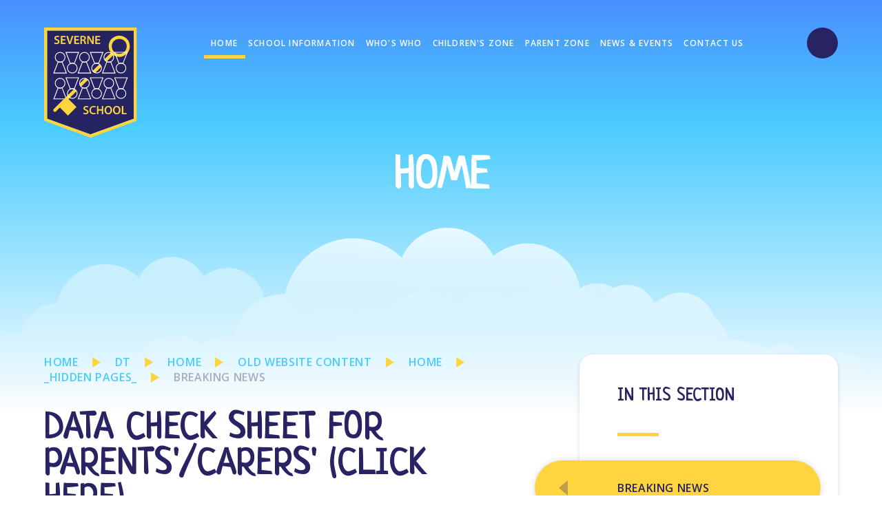

--- FILE ---
content_type: text/html
request_url: https://www.severne.bham.sch.uk/news/?pid=17&nid=2&storyid=2
body_size: 36739
content:

<!DOCTYPE html>
<!--[if IE 7]><html class="no-ios no-js lte-ie9 lte-ie8 lte-ie7" lang="en" xml:lang="en"><![endif]-->
<!--[if IE 8]><html class="no-ios no-js lte-ie9 lte-ie8"  lang="en" xml:lang="en"><![endif]-->
<!--[if IE 9]><html class="no-ios no-js lte-ie9"  lang="en" xml:lang="en"><![endif]-->
<!--[if !IE]><!--> <html class="no-ios no-js"  lang="en" xml:lang="en"><!--<![endif]-->
	<head>
		<meta http-equiv="X-UA-Compatible" content="IE=edge" />
		<meta http-equiv="content-type" content="text/html; charset=utf-8"/>
		
		<link rel="canonical" href="https://www.severne.bham.sch.uk/news/?pid=17&amp;nid=2&amp;storyid=2">
		<script>window.FontAwesomeConfig = {showMissingIcons: false};</script><link rel="stylesheet" media="screen" href="https://cdn.juniperwebsites.co.uk/_includes/font-awesome/5.7.1/css/fa-web-font.css?cache=v4.6.56.2">
<script defer src="https://cdn.juniperwebsites.co.uk/_includes/font-awesome/5.7.1/js/fontawesome-all.min.js?cache=v4.6.56.2"></script>
<script defer src="https://cdn.juniperwebsites.co.uk/_includes/font-awesome/5.7.1/js/fa-v4-shims.min.js?cache=v4.6.56.2"></script>

		<title>Severne Primary School - Data Check Sheet for Parents'/Carers' (Click here)</title>
		
		<style type="text/css">
			:root {
				
				--col-pri: rgb(34, 34, 34);
				
				--col-sec: rgb(136, 136, 136);
				
			}
		</style>
		
<!--[if IE]>
<script>
console = {log:function(){return;}};
</script>
<![endif]-->

<script>
	var boolItemEditDisabled;
	var boolLanguageMode, boolLanguageEditOriginal;
	var boolViewingConnect;
	var boolConnectDashboard;
	var displayRegions = [];
	var intNewFileCount = 0;
	strItemType = "news story";
	strSubItemType = "News Story";

	var featureSupport = {
		tagging: false,
		eventTagging: false
	};
	var boolLoggedIn = false;
boolAdminMode = false;
	var boolSuperUser = false;
strCookieBarStyle = 'bar';
	intParentPageID = "17";
	intCurrentItemID = 2;
	intCurrentCatID = 2;
boolIsHomePage = false;
	boolItemEditDisabled = true;
	boolLanguageEditOriginal=true;
	strCurrentLanguage='en-gb';	strFileAttachmentsUploadLocation = 'bottom';	boolViewingConnect = false;	boolConnectDashboard = false;	var objEditorComponentList = {};

</script>

<script src="https://cdn.juniperwebsites.co.uk/admin/_includes/js/mutation_events.min.js?cache=v4.6.56.2"></script>
<script src="https://cdn.juniperwebsites.co.uk/admin/_includes/js/jquery/jquery.js?cache=v4.6.56.2"></script>
<script src="https://cdn.juniperwebsites.co.uk/admin/_includes/js/jquery/jquery.prefilter.js?cache=v4.6.56.2"></script>
<script src="https://cdn.juniperwebsites.co.uk/admin/_includes/js/jquery/jquery.query.js?cache=v4.6.56.2"></script>
<script src="https://cdn.juniperwebsites.co.uk/admin/_includes/js/jquery/js.cookie.js?cache=v4.6.56.2"></script>
<script src="/_includes/editor/template-javascript.asp?cache=260112"></script>
<script src="/admin/_includes/js/functions/minified/functions.login.new.asp?cache=260112"></script>

  <script>

  </script>
<link href="https://www.severne.bham.sch.uk/feeds/news.asp?nid=2&amp;pid=2&lang=en" rel="alternate" type="application/rss+xml" title="Severne Primary School - News Feed"><link href="https://www.severne.bham.sch.uk/feeds/comments.asp?title=Data Check Sheet for Parents'/Carers' (Click here)&amp;storyid=2&amp;nid=2&amp;item=news&amp;pid=17&lang=en" rel="alternate" type="application/rss+xml" title="Severne Primary School - Data Check Sheet for Parents'/Carers' (Click here) - Blog Post Comments"><link rel="stylesheet" media="screen" href="/_site/css/main.css?cache=260112">


	<meta name="mobile-web-app-capable" content="yes">
	<meta name="apple-mobile-web-app-capable" content="yes">
	<meta name="viewport" content="width=device-width, initial-scale=1, minimum-scale=1, maximum-scale=1">

	<link rel="author" href="/humans.txt">
	<link rel="icon" href="/_site/images/favicons/favicon.ico">
	<link rel="apple-touch-icon" href="/_site/images/favicons/favicon.png">
	<link rel="preconnect" href="https://fonts.googleapis.com">
	<link rel="preconnect" href="https://fonts.gstatic.com" crossorigin>
	<link href="https://fonts.googleapis.com/css2?family=Neucha&family=Open+Sans:ital,wght@0,600;0,800;1,600;1,800&display=swap" rel="stylesheet"> 
	<link rel="stylesheet" href="/_site/css/print.css" type="text/css" media="print">

	<script type="text/javascript">
	var iOS = ( navigator.userAgent.match(/(iPad|iPhone|iPod)/g) ? true : false );
	if (iOS) { $('html').removeClass('no-ios').addClass('ios'); }
	</script>

	<!--[if lt IE 9]>
	<link rel="stylesheet" href="/_site/css/ie.css" type="text/css">
	<![endif]-->
<link rel="stylesheet" media="screen" href="https://cdn.juniperwebsites.co.uk/_includes/css/content-blocks.css?cache=v4.6.56.2">
<link rel="stylesheet" media="screen" href="/_includes/css/cookie-colour.asp?cache=260112">
<link rel="stylesheet" media="screen" href="https://cdn.juniperwebsites.co.uk/_includes/css/cookies.css?cache=v4.6.56.2">
<link rel="stylesheet" media="screen" href="https://cdn.juniperwebsites.co.uk/_includes/css/cookies.advanced.css?cache=v4.6.56.2">
<link rel="stylesheet" media="screen" href="/_site/css/news.css?cache=260112">
<link rel="stylesheet" media="screen" href="https://cdn.juniperwebsites.co.uk/_includes/css/overlord.css?cache=v4.6.56.2">
<link rel="stylesheet" media="screen" href="https://cdn.juniperwebsites.co.uk/_includes/css/templates.css?cache=v4.6.56.2">
<link rel="stylesheet" media="screen" href="/_site/css/attachments.css?cache=260112">
<link rel="stylesheet" media="screen" href="/_site/css/templates.css?cache=260112">
<style>#print_me { display: none;}</style><link rel="stylesheet" media="screen" href="/_site/css/blank.css"><script src="https://cdn.juniperwebsites.co.uk/admin/_includes/js/modernizr.js?cache=v4.6.56.2"></script>

        <meta property="og:site_name" content="Severne Primary School" />
        <meta property="og:title" content="Data Check Sheet for Parents'/Carers' (Click here)" />
        <meta property="og:image" content="https://www.severne.bham.sch.uk/_site/images/design/thumbnail.jpg" />
        <meta property="og:type" content="website" />
        <meta property="twitter:card" content="summary" />
</head>


    <body>


<div id="print_me"></div>
<div class="mason mason--inner mason--homeFix mason--no-demo">

	<a name="header" class="header__anchor"></a>

	<!--[if lt IE 9]>
	<div class="browserwarning">You are viewing a basic version of this site. Please upgrade your browser for the full experience.</div>
	<![endif]-->

	
	
	<header class="header">
		<div class="header__inner">
			<a class="logo" href="/">
				<img src="/_site/images/design/logo.svg" alt="Severne Primary School" />
			</a>
			<nav class="menu">
				<ul class="listreset menu__list"><li class="menu__item menu__item--page_1 menu__item--selected"><a class="menu__item__link" id="page_1" href="/"><span>Home</span></a><button class="btnreset menu__item__button" data-tab=".menu__item--page_1--expand"><i class="fas fa-caret-down"></i></button></li><li class="menu__item menu__item--page_24 menu__item--subitems"><a class="menu__item__link" id="page_24" href="/page/?title=School+Information&amp;pid=24"><span>School Information</span></a><button class="btnreset menu__item__button" data-tab=".menu__item--page_24--expand"><i class="fas fa-caret-down"></i></button><ul class="menu__item__sub"><li class="menu__item menu__item--page_34"><a class="menu__item__link" id="page_34" href="/page/?title=Admissions&amp;pid=34"><span>Admissions</span></a><button class="btnreset menu__item__button" data-tab=".menu__item--page_34--expand"><i class="fas fa-caret-down"></i></button></li><li class="menu__item menu__item--page_41"><a class="menu__item__link" id="page_41" href="/page/?title=Contingency+Planning&amp;pid=41"><span>Contingency Planning</span></a><button class="btnreset menu__item__button" data-tab=".menu__item--page_41--expand"><i class="fas fa-caret-down"></i></button></li><li class="menu__item menu__item--page_40"><a class="menu__item__link" id="page_40" href="/page/?title=Financial+Information&amp;pid=40"><span>Financial Information</span></a><button class="btnreset menu__item__button" data-tab=".menu__item--page_40--expand"><i class="fas fa-caret-down"></i></button></li><li class="menu__item menu__item--page_39"><a class="menu__item__link" id="page_39" href="/page/?title=Privacy+%26amp%3B+Data+Protection&amp;pid=39"><span>Privacy &amp; Data Protection</span></a><button class="btnreset menu__item__button" data-tab=".menu__item--page_39--expand"><i class="fas fa-caret-down"></i></button></li><li class="menu__item menu__item--page_30"><a class="menu__item__link" id="page_30" href="/page/?title=Pupil+Premium&amp;pid=30"><span>Pupil Premium</span></a><button class="btnreset menu__item__button" data-tab=".menu__item--page_30--expand"><i class="fas fa-caret-down"></i></button></li><li class="menu__item menu__item--page_28"><a class="menu__item__link" id="page_28" href="/page/?title=School+Hours&amp;pid=28"><span>School Hours</span></a><button class="btnreset menu__item__button" data-tab=".menu__item--page_28--expand"><i class="fas fa-caret-down"></i></button></li><li class="menu__item menu__item--page_35"><a class="menu__item__link" id="page_35" href="/page/?title=School+Inspections&amp;pid=35"><span>School Inspections</span></a><button class="btnreset menu__item__button" data-tab=".menu__item--page_35--expand"><i class="fas fa-caret-down"></i></button></li><li class="menu__item menu__item--page_31"><a class="menu__item__link" id="page_31" href="/page/?title=School+Policies&amp;pid=31"><span>School Policies</span></a><button class="btnreset menu__item__button" data-tab=".menu__item--page_31--expand"><i class="fas fa-caret-down"></i></button></li><li class="menu__item menu__item--page_36"><a class="menu__item__link" id="page_36" href="/page/?title=School+Prospectus&amp;pid=36"><span>School Prospectus</span></a><button class="btnreset menu__item__button" data-tab=".menu__item--page_36--expand"><i class="fas fa-caret-down"></i></button></li><li class="menu__item menu__item--page_29"><a class="menu__item__link" id="page_29" href="/page/?title=School+Results&amp;pid=29"><span>School Results</span></a><button class="btnreset menu__item__button" data-tab=".menu__item--page_29--expand"><i class="fas fa-caret-down"></i></button></li><li class="menu__item menu__item--page_33"><a class="menu__item__link" id="page_33" href="/page/?title=SEN+Information&amp;pid=33"><span>SEN Information</span></a><button class="btnreset menu__item__button" data-tab=".menu__item--page_33--expand"><i class="fas fa-caret-down"></i></button></li><li class="menu__item menu__item--page_32"><a class="menu__item__link" id="page_32" href="/page/?title=PE+and+Sport+Premium&amp;pid=32"><span>PE and Sport Premium</span></a><button class="btnreset menu__item__button" data-tab=".menu__item--page_32--expand"><i class="fas fa-caret-down"></i></button></li><li class="menu__item menu__item--page_38"><a class="menu__item__link" id="page_38" href="/page/?title=The+Nurture+Room&amp;pid=38"><span>The Nurture Room</span></a><button class="btnreset menu__item__button" data-tab=".menu__item--page_38--expand"><i class="fas fa-caret-down"></i></button></li><li class="menu__item menu__item--page_25"><a class="menu__item__link" id="page_25" href="/page/?title=Term+Dates&amp;pid=25"><span>Term Dates</span></a><button class="btnreset menu__item__button" data-tab=".menu__item--page_25--expand"><i class="fas fa-caret-down"></i></button></li><li class="menu__item menu__item--page_26"><a class="menu__item__link" id="page_26" href="/page/?title=Vacancies&amp;pid=26"><span>Vacancies</span></a><button class="btnreset menu__item__button" data-tab=".menu__item--page_26--expand"><i class="fas fa-caret-down"></i></button></li></ul></li><li class="menu__item menu__item--page_43 menu__item--subitems"><a class="menu__item__link" id="page_43" href="/page/?title=Who%27s+Who&amp;pid=43"><span>Who's Who</span></a><button class="btnreset menu__item__button" data-tab=".menu__item--page_43--expand"><i class="fas fa-caret-down"></i></button><ul class="menu__item__sub"><li class="menu__item menu__item--page_45"><a class="menu__item__link" id="page_45" href="/page/?title=School+Staff&amp;pid=45"><span>School Staff</span></a><button class="btnreset menu__item__button" data-tab=".menu__item--page_45--expand"><i class="fas fa-caret-down"></i></button></li><li class="menu__item menu__item--page_44"><a class="menu__item__link" id="page_44" href="/page/?title=Governing+Body&amp;pid=44"><span>Governing Body</span></a><button class="btnreset menu__item__button" data-tab=".menu__item--page_44--expand"><i class="fas fa-caret-down"></i></button></li><li class="menu__item menu__item--page_46"><a class="menu__item__link" id="page_46" href="/page/?title=School+Council&amp;pid=46"><span>School Council</span></a><button class="btnreset menu__item__button" data-tab=".menu__item--page_46--expand"><i class="fas fa-caret-down"></i></button></li></ul></li><li class="menu__item menu__item--page_73 menu__item--subitems"><a class="menu__item__link" id="page_73" href="/page/?title=Children%27s+Zone&amp;pid=73"><span>Children's Zone</span></a><button class="btnreset menu__item__button" data-tab=".menu__item--page_73--expand"><i class="fas fa-caret-down"></i></button><ul class="menu__item__sub"><li class="menu__item menu__item--page_75"><a class="menu__item__link" id="page_75" href="/page/?title=Online+Safety&amp;pid=75"><span>Online Safety</span></a><button class="btnreset menu__item__button" data-tab=".menu__item--page_75--expand"><i class="fas fa-caret-down"></i></button></li><li class="menu__item menu__item--page_94"><a class="menu__item__link" id="page_94" href="/page/?title=Mental+health+%26amp%3B+Wellbeing&amp;pid=94"><span>Mental health &amp; Wellbeing</span></a><button class="btnreset menu__item__button" data-tab=".menu__item--page_94--expand"><i class="fas fa-caret-down"></i></button></li><li class="menu__item menu__item--page_80"><a class="menu__item__link" id="page_80" href="/page/?title=Reading+for+Pleasure&amp;pid=80"><span>Reading for Pleasure</span></a><button class="btnreset menu__item__button" data-tab=".menu__item--page_80--expand"><i class="fas fa-caret-down"></i></button></li></ul></li><li class="menu__item menu__item--page_47 menu__item--subitems"><a class="menu__item__link" id="page_47" href="/page/?title=Parent+Zone&amp;pid=47"><span>Parent Zone</span></a><button class="btnreset menu__item__button" data-tab=".menu__item--page_47--expand"><i class="fas fa-caret-down"></i></button><ul class="menu__item__sub"><li class="menu__item menu__item--page_51"><a class="menu__item__link" id="page_51" href="/page/?title=Attendance&amp;pid=51"><span>Attendance</span></a><button class="btnreset menu__item__button" data-tab=".menu__item--page_51--expand"><i class="fas fa-caret-down"></i></button></li><li class="menu__item menu__item--page_71"><a class="menu__item__link" id="page_71" href="/page/?title=Remote+Education&amp;pid=71"><span>Remote Education</span></a><button class="btnreset menu__item__button" data-tab=".menu__item--page_71--expand"><i class="fas fa-caret-down"></i></button></li><li class="menu__item menu__item--page_54"><a class="menu__item__link" id="page_54" href="/page/?title=Curriculum&amp;pid=54"><span>Curriculum</span></a><button class="btnreset menu__item__button" data-tab=".menu__item--page_54--expand"><i class="fas fa-caret-down"></i></button></li><li class="menu__item menu__item--page_69"><a class="menu__item__link" id="page_69" href="/page/?title=EAL&amp;pid=69"><span>EAL</span></a><button class="btnreset menu__item__button" data-tab=".menu__item--page_69--expand"><i class="fas fa-caret-down"></i></button></li><li class="menu__item menu__item--page_67"><a class="menu__item__link" id="page_67" href="/page/?title=Emergency+Closures&amp;pid=67"><span>Emergency Closures</span></a><button class="btnreset menu__item__button" data-tab=".menu__item--page_67--expand"><i class="fas fa-caret-down"></i></button></li><li class="menu__item menu__item--page_52"><a class="menu__item__link" id="page_52" href="/page/?title=Extra+Curricular&amp;pid=52"><span>Extra Curricular</span></a><button class="btnreset menu__item__button" data-tab=".menu__item--page_52--expand"><i class="fas fa-caret-down"></i></button></li><li class="menu__item menu__item--page_92"><a class="menu__item__link" id="page_92" href="/page/?title=MyChildAtSchool+%28MCAS%29&amp;pid=92"><span>MyChildAtSchool (MCAS)</span></a><button class="btnreset menu__item__button" data-tab=".menu__item--page_92--expand"><i class="fas fa-caret-down"></i></button></li><li class="menu__item menu__item--page_68"><a class="menu__item__link" id="page_68" href="/page/?title=Online+Safety&amp;pid=68"><span>Online Safety</span></a><button class="btnreset menu__item__button" data-tab=".menu__item--page_68--expand"><i class="fas fa-caret-down"></i></button></li><li class="menu__item menu__item--page_50"><a class="menu__item__link" id="page_50" href="/page/?title=School+Meals&amp;pid=50"><span>School Meals</span></a><button class="btnreset menu__item__button" data-tab=".menu__item--page_50--expand"><i class="fas fa-caret-down"></i></button></li><li class="menu__item menu__item--page_48"><a class="menu__item__link" id="page_48" href="/page/?title=School+Uniform&amp;pid=48"><span>School Uniform</span></a><button class="btnreset menu__item__button" data-tab=".menu__item--page_48--expand"><i class="fas fa-caret-down"></i></button></li><li class="menu__item menu__item--page_53"><a class="menu__item__link" id="page_53" href="/page/?title=Social+media+platforms&amp;pid=53"><span>Social media platforms</span></a><button class="btnreset menu__item__button" data-tab=".menu__item--page_53--expand"><i class="fas fa-caret-down"></i></button></li><li class="menu__item menu__item--page_70"><a class="menu__item__link" id="page_70" href="/page/?title=The+Prevent+Duty&amp;pid=70"><span>The Prevent Duty</span></a><button class="btnreset menu__item__button" data-tab=".menu__item--page_70--expand"><i class="fas fa-caret-down"></i></button></li><li class="menu__item menu__item--page_49"><a class="menu__item__link" id="page_49" href="/page/?title=Web+Links&amp;pid=49"><span>Web Links</span></a><button class="btnreset menu__item__button" data-tab=".menu__item--page_49--expand"><i class="fas fa-caret-down"></i></button></li></ul></li><li class="menu__item menu__item--page_19 menu__item--subitems"><a class="menu__item__link" id="page_19" href="/page/?title=News+%26amp%3B+Events&amp;pid=19"><span>News &amp; Events</span></a><button class="btnreset menu__item__button" data-tab=".menu__item--page_19--expand"><i class="fas fa-caret-down"></i></button><ul class="menu__item__sub"><li class="menu__item menu__item--news_category_1"><a class="menu__item__link" id="news_category_1" href="/news/?pid=19&amp;nid=1"><span>LATEST NEWS</span></a><button class="btnreset menu__item__button" data-tab=".menu__item--news_category_1--expand"><i class="fas fa-caret-down"></i></button></li><li class="menu__item menu__item--url_1"><a class="menu__item__link" id="url_1" href="/calendar/?calid=1&amp;pid=19&amp;viewid=1"><span>Calendar</span></a><button class="btnreset menu__item__button" data-tab=".menu__item--url_1--expand"><i class="fas fa-caret-down"></i></button></li><li class="menu__item menu__item--page_20"><a class="menu__item__link" id="page_20" href="/page/?title=Newsletter&amp;pid=20"><span>Newsletter</span></a><button class="btnreset menu__item__button" data-tab=".menu__item--page_20--expand"><i class="fas fa-caret-down"></i></button></li></ul></li><li class="menu__item menu__item--page_22"><a class="menu__item__link" id="page_22" href="/page/?title=Contact+Us&amp;pid=22"><span>Contact Us</span></a><button class="btnreset menu__item__button" data-tab=".menu__item--page_22--expand"><i class="fas fa-caret-down"></i></button></li></ul>
				<form class="menu__search" method="post" action="/search/default.asp?pid=0">
					<input class="inputreset" type="text" name="searchValue" placeholder="Search" />
					<button class="btnreset" type="submit" name="Search"><i class="fas fa-search"></i></button>
				</form>
			</nav>
			<button class="btnreset menu__btn" data-toggle=".mason--menu">			
				<span class="far fa-bars menu__btn__text menu__btn__text--open"></span>
				<span class="far fa-times menu__btn__text menu__btn__text--close"></span>
			</button>
		</div>
	</header>

	
	<div class="top">
		<div class="center top__center">
			<h2 class="top__title">Home</h2>
		</div>
		
		<div class="top__clouds"><img src="/_site/images/design/clouds.svg" alt="" data-parallax="top" data-watch=".mason" data-multiplier="0.5"/></div>
		
	</div>

	<main class="main">
		<div class="center main__inner">
			<div class="content content--news_story"><ul class="content__path"><li class="content__path__item content__path__item--page_1 content__path__item--selected"><a class="content__path__item__link" href="/">Home</a><span class="content__path__item__sep"></span></li><li class="content__path__item content__path__item--page_1 content__path__item--selected"><a class="content__path__item__link" href="/">Home</a><span class="content__path__item__sep"></span></li><li class="content__path__item content__path__item--page_11 content__path__item--selected"><a class="content__path__item__link" href="/page/?title=DT&amp;pid=11">DT</a><span class="content__path__item__sep"></span></li><li class="content__path__item content__path__item--page_12 content__path__item--selected"><a class="content__path__item__link" href="/page/?title=Home&amp;pid=12">Home</a><span class="content__path__item__sep"></span></li><li class="content__path__item content__path__item--page_15 content__path__item--selected"><a class="content__path__item__link" href="/page/?title=Old+website+content&amp;pid=15">Old website content</a><span class="content__path__item__sep"></span></li><li class="content__path__item content__path__item--page_16 content__path__item--selected"><a class="content__path__item__link" href="/page/?title=Home&amp;pid=16">Home</a><span class="content__path__item__sep"></span></li><li class="content__path__item content__path__item--page_17 content__path__item--selected"><a class="content__path__item__link" href="/page/?title=%5FHidden+Pages%5F&amp;pid=17">_Hidden Pages_</a><span class="content__path__item__sep"></span></li><li class="content__path__item content__path__item--news_category_2 content__path__item--selected"><a class="content__path__item__link" href="/news/?pid=17&amp;nid=2">Breaking News</a><span class="content__path__item__sep"></span></li></ul><h1 class="content__title" id="itemTitle">Data Check Sheet for Parents'/Carers' (Click here)</h1>
			<div class="content__region"><div class="content__news__intro"><p sizset="43" sizcache="3082">If you are a Parent/Carer of a child/ren currently enrolled at Severne Primary School, please take a few minutes to complete and hand in to the Main School Office, the Data Check Sheet to inform us of any changes in your or your child/ren's details.&nbsp; The form can be downloaded within the PARENTS' INFORMATION &gt;&gt; DOCUMENT LIBRARY section of our website or by clicking <a href="http://www.severne.bham.sch.uk/_files/Documents/2D1F7DCD694DEA1BCB530853C394AAAA.pdf" target="_blank">here</a>.</p>
<p>Thank you...</p>
<p>Severne Primary School</p></div><div class="content__news__main"><p>If you are a Parent/Carer of a child/ren currently enrolled at Severne Primary School, please take a few minutes to complete and hand in to the Main School Office, the Data Check Sheet to inform us of any changes in your or your child/ren's details.&nbsp; The form can be downloaded within the PARENTS' INFORMATION &gt;&gt; DOCUMENT LIBRARY section of our website or by clicking <a href="http://www.severne.bham.sch.uk/_files/Documents/2D1F7DCD694DEA1BCB530853C394AAAA.pdf" target="_blank">here</a>.</p>
<p>Thank you...</p>
<p>Severne Primary School</p></div></div><div class="content__share"><ul class="content__share__list"><li class="content__share__list__icon content__share__list__icon--email hex--email"><a href="mailto:?subject=Data%20Check%20Sheet%20for%20Parents%27%2FCarers%27%20%28Click%20here%29&amp;body=http%3A%2F%2Fwww%2Eseverne%2Ebham%2Esch%2Euk%2Fnews%2F%3Fpid%3D17%26nid%3D2%26storyid%3D2" target="_blank"><i class="fa fa-envelope-o"></i></a></li><li class="content__share__list__icon content__share__list__icon--facebook hex--facebook"><a href="https://www.facebook.com/sharer.php?u=http%3A%2F%2Fwww%2Eseverne%2Ebham%2Esch%2Euk%2Fnews%2F%3Fpid%3D17%26nid%3D2%26storyid%3D2" target="_blank"><i class="fa fa-facebook-square"></i></a></li><li class="content__share__list__icon content__share__list__icon--x hex--x"><a href="https://x.com/intent/post?url=http%3A%2F%2Fwww%2Eseverne%2Ebham%2Esch%2Euk%2Fnews%2F%3Fpid%3D17%26nid%3D2%26storyid%3D2" target="_blank"><svg aria-hidden='true' role='img' xmlns='http://www.w3.org/2000/svg' viewBox='0 0 512 512'><path fill='currentColor' d='M389.2 48h70.6L305.6 224.2 487 464H345L233.7 318.6 106.5 464H35.8L200.7 275.5 26.8 48H172.4L272.9 180.9 389.2 48zM364.4 421.8h39.1L151.1 88h-42L364.4 421.8z'/></svg></a></li><li class="content__share__list__icon content__share__list__icon--linkedin hex--linkedin"><a href="https://www.linkedin.com/shareArticle?mini=true&url=http%3A%2F%2Fwww%2Eseverne%2Ebham%2Esch%2Euk%2Fnews%2F%3Fpid%3D17%26nid%3D2%26storyid%3D2&title=Data%20Check%20Sheet%20for%20Parents%27%2FCarers%27%20%28Click%20here%29" target="_blank"><i class="fa fa-linkedin-square"></i></a></li></ul>
<script>
	function loadmore(ele, event) {
		event.preventDefault();
		$.ajax({
			url: $(ele).attr('href'),
			dataType: "JSON",

			success: function(data) {
				$('.content__news__list').append(data.newsStories);
				if (data.moreLink) {
					$(ele).replaceWith(data.moreLink.replace(/&amp;/g, '&'));
				} else {
					$(ele).remove();
				}
			}
		});
	}
</script>
				</div>
				
			</div>
			
			<nav class="subnav">
				<h2 class="subnav__title">In This Section</h2>
				<ul class="subnav__list"><li class="subnav__list__item subnav__list__item--news_category_2 subnav__list__item--selected"><a class="subnav__list__item__link" id="news_category_2" href="/news/?pid=17&amp;nid=2"><span>Breaking News</span></a></li></ul>
			</nav>
			
		</div>
		
	</main>
	

	<section class="contact">
		<div class="contact__map" data-lazy="/_site/images/design/map.png"><div class="cover lazy__load__img"></div></div>
		<div class="contact__info">
			<div class="contact__address">
				<span class="contact__icon"><svg viewBox="0 0 8.18 12.81"><path d="M0,12.81l2.83-7A3,3,0,0,1,.91,3,3.11,3.11,0,0,1,4.09,0,3.11,3.11,0,0,1,7.27,3,3,3,0,0,1,5.35,5.83l2.83,7Z"/></svg></span>
				<p>Severne Primary School,<br>Severne Road, Acocks Green<br>Birmingham, B27 7HR</p>
			</div>
			<div class="contact__phone">
				<i class="fas fa-phone fa-fw"></i>
				<a href="tel:01217062743">0121 706 2743</a>
			</div>
			<div class="button__link"><a href="mailto:enquiry@severne.bham.sch.uk">Email Us</a></div>
		</div>
	</section>

	<footer class="footer">
		<div class="footer__inner">
			<p class="footer__text">&copy; 2026&nbsp;Severne Primary School<span class="footer__seperator"></span>School Website Design by <a rel="nofollow" target="_blank" href="https://websites.junipereducation.org/"> e4education</a><span class="footer__seperator"></span><a href="https://www.severne.bham.sch.uk/accessibility.asp?level=high-vis&amp;item=news_story_2" title="This link will display the current page in high visibility mode, suitable for screen reader software">High Visibility Version</a><span class="footer__seperator"></span><a href="https://www.severne.bham.sch.uk/accessibility-statement/">Accessibility Statement</a><span class="footer__seperator"></span><a href="https://www.severne.bham.sch.uk/sitemap/">Sitemap</a><span class="footer__seperator"></span><a href="/privacy-cookies/">Privacy Policy</a><span class="footer__seperator"></span><a href="#" id="cookie_settings" role="button" title="Cookie Settings" aria-label="Cookie Settings">Cookie Settings</a>
<script>
	$(document).ready(function() {
		$('#cookie_settings').on('click', function(event) { 
			event.preventDefault();
			$('.cookie_information__icon').trigger('click');
		});
	}); 
</script></p>
		</div>
	</footer>

	 

</div>

<script src="https://cdn.juniperwebsites.co.uk/admin/_includes/js/functions/minified/functions.dialog.js?cache=v4.6.56.2"></script>
<div class="cookie_information cookie_information--bar cookie_information--bottom cookie_information--left cookie_information--active"> <div class="cookie_information__icon_container "> <div class="cookie_information__icon " title="Cookie Settings"><i class="fa fa-exclamation"></i></div> <div class="cookie_information__hex "></div> </div> <div class="cookie_information__inner"> <div class="cookie_information__hex cookie_information__hex--large"></div> <div class="cookie_information__info"> <span class="cookie_information_heading">Cookie Policy</span> <article>This site uses cookies to store information on your computer. <a href="/privacy-cookies" title="See cookie policy">Click here for more information</a><div class="cookie_information__buttons"><button class="cookie_information__button " data-type="allow" title="Allow" aria-label="Allow">Allow</button><button class="cookie_information__button  " data-type="deny" title="Deny" aria-label="Deny">Deny</button></div></article> </div> <button class="cookie_information__close"><i class="fa fa-times" ria-hidden="true"></i></button> </div></div>

<script>
    var strDialogTitle = 'Cookie Settings',
        strDialogSaveButton = 'Save',
        strDialogRevokeButton = 'Revoke';

    $(document).ready(function(){
        $('.cookie_information__icon, .cookie_information__close').on('click', function() {
            $('.cookie_information').toggleClass('cookie_information--active');
        });

        if ($.cookie.allowed()) {
            $('.cookie_information__icon_container').addClass('cookie_information__icon_container--hidden');
            $('.cookie_information').removeClass('cookie_information--active');
        }

        $(document).on('click', '.cookie_information__button', function() {
            var strType = $(this).data('type');
            if (strType === 'settings') {
                openCookieSettings();
            } else {
                saveCookiePreferences(strType, '');
            }
        });
        if (!$('.cookie_ui').length) {
            $('body').append($('<div>', {
                class: 'cookie_ui'
            }));
        }

        var openCookieSettings = function() {
            $('body').e4eDialog({
                diagTitle: strDialogTitle,
                contentClass: 'clublist--add',
                width: '500px',
                height: '90%',
                source: '/privacy-cookies/cookie-popup.asp',
                bind: false,
                appendTo: '.cookie_ui',
                buttons: [{
                    id: 'primary',
                    label: strDialogSaveButton,
                    fn: function() {
                        var arrAllowedItems = [];
                        var strType = 'allow';
                        arrAllowedItems.push('core');
                        if ($('#cookie--targeting').is(':checked')) arrAllowedItems.push('targeting');
                        if ($('#cookie--functional').is(':checked')) arrAllowedItems.push('functional');
                        if ($('#cookie--performance').is(':checked')) arrAllowedItems.push('performance');
                        if (!arrAllowedItems.length) strType = 'deny';
                        if (!arrAllowedItems.length === 4) arrAllowedItems = 'all';
                        saveCookiePreferences(strType, arrAllowedItems.join(','));
                        this.close();
                    }
                }, {
                    id: 'close',
                    
                    label: strDialogRevokeButton,
                    
                    fn: function() {
                        saveCookiePreferences('deny', '');
                        this.close();
                    }
                }]
            });
        }
        var saveCookiePreferences = function(strType, strCSVAllowedItems) {
            if (!strType) return;
            if (!strCSVAllowedItems) strCSVAllowedItems = 'all';
            $.ajax({
                'url': '/privacy-cookies/json.asp?action=updateUserPreferances',
                data: {
                    preference: strType,
                    allowItems: strCSVAllowedItems === 'all' ? '' : strCSVAllowedItems
                },
                success: function(data) {
                    var arrCSVAllowedItems = strCSVAllowedItems.split(',');
                    if (data) {
                        if ('allow' === strType && (strCSVAllowedItems === 'all' || (strCSVAllowedItems.indexOf('core') > -1 && strCSVAllowedItems.indexOf('targeting') > -1) && strCSVAllowedItems.indexOf('functional') > -1 && strCSVAllowedItems.indexOf('performance') > -1)) {
                            if ($(document).find('.no__cookies').length > 0) {
                                $(document).find('.no__cookies').each(function() {
                                    if ($(this).data('replacement')) {
                                        var replacement = $(this).data('replacement')
                                        $(this).replaceWith(replacement);
                                    } else {
                                        window.location.reload();
                                    }
                                });
                            }
                            $('.cookie_information__icon_container').addClass('cookie_information__icon_container--hidden');
                            $('.cookie_information').removeClass('cookie_information--active');
                            $('.cookie_information__info').find('article').replaceWith(data);
                        } else {
                            $('.cookie_information__info').find('article').replaceWith(data);
                            if(strType === 'dontSave' || strType === 'save') {
                                $('.cookie_information').removeClass('cookie_information--active');
                            } else if(strType === 'deny') {
                                $('.cookie_information').addClass('cookie_information--active');
                            } else {
                                $('.cookie_information').removeClass('cookie_information--active');
                            }
                        }
                    }
                }
            });
        }
    });
</script><script src="/_includes/js/mason.min.js?cache=260112"></script>
<script src="/_site/js/min/functions.min.js?cache=260112"></script>
<script src="/_site/js/min/scripts.min.js?cache=260112"></script>
<script>
var loadedJS = {"https://cdn.juniperwebsites.co.uk/_includes/font-awesome/5.7.1/js/fontawesome-all.min.js": true,"https://cdn.juniperwebsites.co.uk/_includes/font-awesome/5.7.1/js/fa-v4-shims.min.js": true,"https://cdn.juniperwebsites.co.uk/admin/_includes/js/mutation_events.min.js": true,"https://cdn.juniperwebsites.co.uk/admin/_includes/js/jquery/jquery.js": true,"https://cdn.juniperwebsites.co.uk/admin/_includes/js/jquery/jquery.prefilter.js": true,"https://cdn.juniperwebsites.co.uk/admin/_includes/js/jquery/jquery.query.js": true,"https://cdn.juniperwebsites.co.uk/admin/_includes/js/jquery/js.cookie.js": true,"/_includes/editor/template-javascript.asp": true,"/admin/_includes/js/functions/minified/functions.login.new.asp": true,"https://cdn.juniperwebsites.co.uk/admin/_includes/js/modernizr.js": true,"https://cdn.juniperwebsites.co.uk/admin/_includes/js/functions/minified/functions.dialog.js": true,"/_includes/js/mason.min.js": true,"/_site/js/min/functions.min.js": true,"/_site/js/min/scripts.min.js": true};
var loadedCSS = {"https://cdn.juniperwebsites.co.uk/_includes/font-awesome/5.7.1/css/fa-web-font.css": true,"/_site/css/main.css": true,"https://cdn.juniperwebsites.co.uk/_includes/css/content-blocks.css": true,"/_includes/css/cookie-colour.asp": true,"https://cdn.juniperwebsites.co.uk/_includes/css/cookies.css": true,"https://cdn.juniperwebsites.co.uk/_includes/css/cookies.advanced.css": true,"/_site/css/news.css": true,"https://cdn.juniperwebsites.co.uk/_includes/css/overlord.css": true,"https://cdn.juniperwebsites.co.uk/_includes/css/templates.css": true,"/_site/css/attachments.css": true,"/_site/css/templates.css": true};
</script>


</body>
</html>

--- FILE ---
content_type: text/css
request_url: https://www.severne.bham.sch.uk/_site/css/main.css?cache=260112
body_size: 55715
content:
/*! normalize.css v1.1.2 | MIT License | git.io/normalize */article,aside,details,figcaption,figure,footer,header,hgroup,main,nav,section,summary{display:block}audio,canvas,video{display:inline-block;*display:inline;*zoom:1}audio:not([controls]){display:none;height:0}[hidden]{display:none}html{font-size:100%;-ms-text-size-adjust:100%;-webkit-text-size-adjust:100%}button,html,input,select,textarea{font-family:sans-serif}body{margin:0}a:focus{outline:thin dotted}a:active,a:hover{outline:0}h1{font-size:2em;margin:0.67em 0}h2{font-size:1.5em;margin:0.83em 0}h3{font-size:1.17em;margin:1em 0}h4{font-size:1em;margin:1.33em 0}h5{font-size:0.83em;margin:1.67em 0}h6{font-size:0.67em;margin:2.33em 0}abbr[title]{border-bottom:1px dotted}b,strong{font-weight:bold}blockquote{margin:1em 40px}dfn{font-style:italic}hr{-moz-box-sizing:content-box;-webkit-box-sizing:content-box;box-sizing:content-box;height:0}mark{background:#ff0;color:#000}p,pre{margin:1em 0}code,kbd,pre,samp{font-family:monospace, serif;_font-family:'courier new', monospace;font-size:1em}pre{white-space:pre;white-space:pre-wrap;word-wrap:break-word}q{quotes:none}q:after,q:before{content:'';content:none}small{font-size:80%}sub,sup{font-size:75%;line-height:0;position:relative;vertical-align:baseline}sup{top:-0.5em}sub{bottom:-0.25em}dl,menu,ol,ul{margin:1em 0}dd{margin:0 0 0 40px}menu,ol,ul{padding:0 0 0 40px}nav ol,nav ul{list-style:none;list-style-image:none}img{border:0;-ms-interpolation-mode:bicubic}svg:not(:root){overflow:hidden}figure{margin:0}form{margin:0}fieldset{border:1px solid #c0c0c0;margin:0;padding:0.35em 0.625em 0.75em}legend{border:0;padding:0;white-space:normal;*margin-left:-7px}button,input,select,textarea{font-size:100%;margin:0;vertical-align:baseline;*vertical-align:middle}button,input{line-height:normal}button,select{text-transform:none}button,html input[type=button],input[type=reset],input[type=submit]{-webkit-appearance:button;cursor:pointer;*overflow:visible}button[disabled],html input[disabled]{cursor:default}input[type=checkbox],input[type=radio]{-webkit-box-sizing:border-box;box-sizing:border-box;padding:0;*height:13px;*width:13px}input[type=search]{-webkit-appearance:textfield;-webkit-box-sizing:content-box;-moz-box-sizing:content-box;box-sizing:content-box}input[type=search]::-webkit-search-cancel-button,input[type=search]::-webkit-search-decoration{-webkit-appearance:none}button::-moz-focus-inner,input::-moz-focus-inner{border:0;padding:0}textarea{overflow:auto;vertical-align:top}table{border-collapse:collapse;border-spacing:0}body{font-size:100%}.mason,body,html{width:100%;height:100%}body{background:#FFFFFF}.mason *,.mason :after,.mason :before{-webkit-box-sizing:border-box;box-sizing:border-box;*behavior:url("/_includes/polyfills/boxsizing.htc")}.mason--resizing *{-webkit-transition:none;-o-transition:none;transition:none}.mason{width:1024px;min-height:100%;height:auto!important;height:100%;margin:0 auto;clear:both;position:relative;overflow:hidden;background:#FFFFFF}@media (min-width:0px){.mason{width:auto}}.mason{color:#ACAAC3;font-family:"Open Sans", sans-serif}button,input,select,textarea{font-family:"Open Sans", sans-serif}.video{max-width:100%;position:relative;background:#000}.video iframe{width:100%;height:100%;position:absolute;border:0}.region h1,.region h2,.region h3,.region h4,.region h5,.region h6{color:#444444;font-family:"Neucha", cursive;font-weight:normal;line-height:1.5em}.region a{color:#4587D0;text-decoration:none}.region hr{width:100%;height:0;margin:0;border:0;border-bottom:1px solid #49CCFE}.region iframe,.region img{max-width:100%}.region img{height:auto!important}.region img[data-fill]{max-width:none}.region figure{max-width:100%;padding:2px;margin:1em 0;border:1px solid #49CCFE;background:#e5e5e5}.region figure img{clear:both}.region figure figcaption{clear:both}.region blockquote{margin:1em 0;padding:0 0 0 1em}.region table{max-width:100%;margin:1em 0;clear:both;border:1px solid #49CCFE;background:#e5e5e5}.region td,.region th{text-align:left;padding:0.25em 0.5em;border:1px solid #49CCFE}.region label{margin-right:.5em;display:block}.region legend{padding:0 .5em}.region label em,.region legend em{color:#CF1111;font-style:normal;margin-left:.2em}.region input{max-width:100%}.region input[type=password],.region input[type=text]{width:18em;height:2em;display:block;padding:0 0 0 .5em;border:1px solid #49CCFE}.region input[type=checkbox],.region input[type=radio]{width:1em;height:1em;margin:.4em}.region textarea{max-width:100%;display:block;padding:.5em;border:1px solid #49CCFE}.region select{max-width:100%;width:18em;height:2em;padding:.2em;border:1px solid #49CCFE}.region select[size]{height:auto;padding:.2em}.region fieldset{border-color:#49CCFE}.captcha{display:block;margin:0 0 1em}.captcha__help{max-width:28em}.captcha__help--extended{max-width:26em}.captcha__elements{width:200px}.btn{height:auto;margin-top:-1px;display:inline-block;padding:0 1em;color:#49CCFE;line-height:2.8em;letter-spacing:1px;text-decoration:none;text-transform:uppercase;border:1px solid #49CCFE;background:transparent;-webkit-transition:background .4s, color .4s;-o-transition:background .4s, color .4s;transition:background .4s, color .4s}.btn:focus,.btn:hover{color:#FFF;background:#49CCFE}.btn__icon,.btn__text{float:left;margin:0 0.2em;line-height:inherit}.btn__icon{font-size:1.5em;margin-top:-2px}.btn--disabled{color:#999;border-color:#999;cursor:default}.btn--disabled:focus,.btn--disabled:hover{color:#999;background:transparent}.anchor{visibility:hidden;position:absolute;top:0}#forumUpdateForm fieldset{margin:1em 0}#forumUpdateForm .cmsForm__field{display:block;clear:both}.mason--admin .anchor{margin-top:-110px}.ui_toolbar{clear:both;margin:1em 0;line-height:2.1em}.ui_toolbar:after,.ui_toolbar:before{content:'';display:table}.ui_toolbar:after{clear:both}.lte-ie7 .ui_toolbar{zoom:1}.ui_left>*,.ui_right>*,.ui_toolbar>*{margin:0 .5em 0 0;float:left}.ui_right>:last-child,.ui_toolbar>:last-child{margin-right:0}.ui_left{float:left}.ui_right{float:right;margin-left:.5em}.ui_button,.ui_select,.ui_tag{margin:0 .5em 0 0;position:relative;float:left;text-align:left}.ui_button,.ui_select>div,.ui_tag{height:2.1em;padding:0 .6em;position:relative;font-size:1em;white-space:nowrap;color:#444444!important;line-height:2.1em;border:1px solid;border-color:rgba(0, 0, 0, 0.15) rgba(0, 0, 0, 0.15) rgba(0, 0, 0, 0.25);border-radius:0px;background-color:#F8F8F8;background-image:none}.ui_button:hover,.ui_select:hover>div{background-color:#E0E0E0}.ui_button.ui_button--selected,.ui_select.ui_select--selected>div{background-color:#E0E0E0}.ui_button.ui_button--disabled,.ui_select.ui_select--disabled>div{cursor:default;color:rgba(68, 68, 68, 0.25)!important;background-color:#F8F8F8}.ui_button{margin:0 .3em 0 0;cursor:pointer;outline:none!important;text-decoration:none;-webkit-transition:background .3s;-o-transition:background .3s;transition:background .3s}.ui_card{padding:1em;display:block;text-align:left;color:#444444;background-color:#F8F8F8;border:1px solid!important;border-color:rgba(0, 0, 0, 0.15) rgba(0, 0, 0, 0.15) rgba(0, 0, 0, 0.25)!important;border-radius:0px}.ui_card:after,.ui_card:before{content:'';display:table;clear:both}.ui_card--void{padding:0;overflow:hidden}.ui_card--void>*{margin:-1px -2px -1px -1px}.ui_card__img{margin:0 -1em;display:block;overflow:hidden;border:2px solid #F8F8F8}.ui_card__img--top{margin:-1em -1em 0;border-radius:0px 0px 0 0}.ui_card__img--full{margin:-1em;border-radius:0px}.ui_txt{margin:0 0 0.8em;font-weight:300;line-height:1.6em}.ui_txt__title{margin:0.66667em 0;font-size:1.2em;font-weight:400;line-height:1.33333em}.ui_txt__bold{margin:0.8em 0;font-weight:400}.ui_txt__sub{margin:-1em 0 1em;font-size:0.8em;font-weight:300;line-height:2em}.ui_txt__content{font-size:0.9em;line-height:1.77778em}.ui_txt__content *{display:inline;margin:0}.ui_txt--truncate_3,.ui_txt--truncate_4,.ui_txt--truncate_5,.ui_txt--truncate_6,.ui_txt--truncate_7,.ui_txt--truncate_8,.ui_txt--truncate_9{position:relative;overflow:hidden}.ui_txt--truncate_3:after,.ui_txt--truncate_4:after,.ui_txt--truncate_5:after,.ui_txt--truncate_6:after,.ui_txt--truncate_7:after,.ui_txt--truncate_8:after,.ui_txt--truncate_9:after{content:'';width:50%;height:1.6em;display:block;position:absolute;right:0;bottom:0;background:-webkit-gradient(linear, left top, right top, from(rgba(248, 248, 248, 0)), to(#f8f8f8));background:-webkit-linear-gradient(left, rgba(248, 248, 248, 0), #f8f8f8);background:-o-linear-gradient(left, rgba(248, 248, 248, 0), #f8f8f8);background:linear-gradient(to right, rgba(248, 248, 248, 0), #f8f8f8)}.ui_txt--truncate_3{height:4.8em}.ui_txt--truncate_3 .ui_txt__title{max-height:1.33333em;overflow:hidden}.ui_txt--truncate_4{height:6.4em}.ui_txt--truncate_4 .ui_txt__title{max-height:2.66667em;overflow:hidden}.ui_txt--truncate_5{height:8em}.ui_txt--truncate_5 .ui_txt__title{max-height:4em;overflow:hidden}.ui_txt--truncate_6{height:9.6em}.ui_txt--truncate_6 .ui_txt__title{max-height:5.33333em;overflow:hidden}.ui_txt--truncate_7{height:11.2em}.ui_txt--truncate_7 .ui_txt__title{max-height:6.66667em;overflow:hidden}.ui_txt--truncate_8{height:12.8em}.ui_txt--truncate_8 .ui_txt__title{max-height:8em;overflow:hidden}.ui_txt--truncate_9{height:14.4em}.ui_txt--truncate_9 .ui_txt__title{max-height:9.33333em;overflow:hidden}.ui_select{padding:0}.ui_select>div{padding:0 1.5em 0 .6em;cursor:pointer;outline:none!important;text-decoration:none;-webkit-transition:background .3s;-o-transition:background .3s;transition:background .3s}.ui_select>div:after{content:'';display:block;position:absolute;right:.6em;top:50%;margin-top:-2px;border:4px solid;border-left-color:transparent;border-right-color:transparent;border-bottom-color:transparent}.ui_select>ul{padding:0;margin:.75em 0 0;display:none;list-style:none;overflow:hidden;background:#fff;position:absolute;z-index:8;top:100%;right:0}.ui_select>ul li{height:2.1em;padding:.15em;clear:both;position:relative;border-bottom:1px solid #ddd}.ui_select>ul li span{width:.6em;height:.6em;margin:.6em;float:left}.ui_select>ul li label{margin:0 3.6em 0 1.8em;display:block;white-space:nowrap}.ui_select>ul li input{position:absolute;top:50%;right:0.15em;-webkit-transform:translate(0, -50%);-ms-transform:translate(0, -50%);transform:translate(0, -50%)}.ui_select--selected>ul{display:block}.ui_group{float:left;margin:0 .3em 0 0}.ui_group .ui_button{float:left;margin:0;border-radius:0;border-left-color:rgba(255, 255, 255, 0.15)}.ui_group .ui_button:first-child{border-radius:0px 0 0 0px;border-left-color:rgba(0, 0, 0, 0.15)}.ui_group .ui_button:last-child{border-radius:0 0px 0px 0}.ui_icon{height:.5em;font-size:2em;line-height:.5em;display:inline-block;font-family:"Courier New", Courier, monospace}.ui_icon--prev:after{content:"\02039";font-weight:bold}.ui_icon--next:after{content:"\0203A";font-weight:bold}.ui-tooltip{-webkit-box-shadow:0 0 5px #aaa;box-shadow:0 0 5px #aaa;max-width:300px;padding:8px;position:absolute;z-index:9999;font-size:95%;line-height:1.2}html{-webkit-box-sizing:border-box;box-sizing:border-box}*,:after,:before{-webkit-box-sizing:inherit;box-sizing:inherit}p{color:#ACAAC3}h1,h2,h3,h4,h5,h6{color:#49CCFE;font-family:"Neucha", cursive;line-height:1}.btnreset{outline:none;border:none;background:none;padding:0;border-radius:0;-webkit-appearance:none}.inputreset{outline:none;border:none;padding:0;border-radius:0;-webkit-appearance:none}.listreset{list-style:none;margin:0;padding:0}.center{width:90%;max-width:1170px;margin-right:auto;margin-left:auto;float:none;margin-right:auto;margin-left:auto}.spread{width:100%;max-width:1300px;padding-right:5%;padding-left:5%;margin-right:auto;margin-left:auto;position:relative}@media (min-width:1301px){.spread{max-width:none;padding-right:calc(50% - 585px);padding-left:calc(50% - 585px)}}.cover{position:absolute;top:0;left:0;right:0;bottom:0}@media (max-width:1024px){.menu__btn{display:-webkit-box;display:-ms-flexbox;display:flex;-webkit-box-pack:center;-ms-flex-pack:center;justify-content:center;-webkit-box-align:center;-ms-flex-align:center;align-items:center;background-color:#282363;height:50px;width:50px;border-radius:50%;z-index:301;position:fixed;top:15px;right:5%}}@media (max-width:1024px) and (min-width:500px){.menu__btn{top:17.25px;height:70px;width:70px}}@media (max-width:1024px){.menu__btn__text{text-align:center;font-size:1.5em;color:#fff}.menu__btn__text--open{display:block}.mason--menu .menu__btn__text--open{display:none}.menu__btn__text--close{display:none}.mason--menu .menu__btn__text--close{display:block}.menu{position:fixed;top:0;right:0;bottom:0;z-index:300;width:375px;max-width:100%;overflow:auto;background:-webkit-gradient(linear, left top, left bottom, from(#498FFE), to(#49CCFE));background:-webkit-linear-gradient(top, #498FFE, #49CCFE);background:-o-linear-gradient(top, #498FFE, #49CCFE);background:linear-gradient(to bottom, #498FFE, #49CCFE);padding:calc(70px + 5vw - 45px) 0 0;-webkit-transform:translateX(100%);-ms-transform:translateX(100%);transform:translateX(100%);-webkit-transition:-webkit-transform 350ms ease;transition:-webkit-transform 350ms ease;-o-transition:transform 350ms ease;transition:transform 350ms ease;transition:transform 350ms ease, -webkit-transform 350ms ease}.mason--menu .menu{-webkit-transform:translateX(0);-ms-transform:translateX(0);transform:translateX(0)}.menu__list{padding:10px 0}.menu__item{position:relative;border-bottom:1px rgba(255, 255, 255, 0.15) solid}.menu__item--page_1 .menu__item__button,.menu__item--page_1 .menu__item__sub{display:none!important}.menu__item__link{text-decoration:none;padding:20px calc(10% + 25px) 20px 5%;display:block}.menu__item__link span{color:#fff;font-size:0.875em;letter-spacing:0.1em;line-height:20px;display:block;text-transform:uppercase;-webkit-transition:color 350ms ease;-o-transition:color 350ms ease;transition:color 350ms ease}.menu__item--expand>.menu__item__link span,.menu__item__link:hover span{color:#FED53F}.menu__item__button{display:none;width:25px;height:25px;position:absolute;top:20px;right:5%;color:#FED53F;font-size:1.5em;-webkit-box-pack:center;-ms-flex-pack:center;justify-content:center;-webkit-box-align:center;-ms-flex-align:center;align-items:center;-webkit-transition:color 350ms ease, -webkit-transform 350ms ease;transition:color 350ms ease, -webkit-transform 350ms ease;-o-transition:transform 350ms ease, color 350ms ease;transition:transform 350ms ease, color 350ms ease;transition:transform 350ms ease, color 350ms ease, -webkit-transform 350ms ease}.menu__item--expand>.menu__item__button{-webkit-transform:rotate(45deg);-ms-transform:rotate(45deg);transform:rotate(45deg);color:#FED53F}.menu__item--subitems>.menu__item__button{display:-webkit-box;display:-ms-flexbox;display:flex}.menu__item__sub{display:none;border-top:1px #FED53F solid;background-color:rgba(0, 0, 0, 0.1);list-style:none;padding:0;margin:0}.menu__item--expand .menu__item__sub{display:block}.menu__item__sub .menu__item__link{padding:15px 5%}.menu__item__sub .menu__item__link span{font-size:0.875em;line-height:20px}.menu__search{background-color:rgba(0, 0, 0, 0.1);display:-webkit-box;display:-ms-flexbox;display:flex;padding:25px 5%}.menu__search input{background:none;width:calc(100% - 45px);color:#fff;line-height:45px;font-weight:600;letter-spacing:0.1em;padding-right:5vw}.menu__search input::-webkit-input-placeholder{opacity:1;color:#fff}.menu__search input::-moz-placeholder{opacity:1;color:#fff}.menu__search input:-ms-input-placeholder{opacity:1;color:#fff}.menu__search input:-moz-placeholder{opacity:1;color:#fff}.menu__search button{width:45px;height:45px;border-radius:50%;background-color:#282363;display:-webkit-box;display:-ms-flexbox;display:flex;-webkit-box-pack:center;-ms-flex-pack:center;justify-content:center;-webkit-box-align:center;-ms-flex-align:center;align-items:center;color:#fff;font-size:1.0625em;-webkit-transition:background-color 350ms ease, color 350ms ease;-o-transition:background-color 350ms ease, color 350ms ease;transition:background-color 350ms ease, color 350ms ease}.menu__search button:hover{background-color:#FED53F;color:#282363}}@media (min-width:1025px){.menu__btn{display:none}.menu{display:-webkit-box;display:-ms-flexbox;display:flex;-webkit-box-align:center;-ms-flex-align:center;align-items:center;-webkit-box-flex:1;-ms-flex:1 1 auto;flex:1 1 auto}.menu__search{position:relative;z-index:1}.menu__search input{position:absolute;right:0;z-index:-1;width:200px;-webkit-transform:translateX(50px);-ms-transform:translateX(50px);transform:translateX(50px);opacity:0;visibility:hidden;top:0;padding:0 50px 0 20px;height:45px;border-radius:22.5px;line-height:45px;background-color:#fff;color:#498FFE;font-weight:600;letter-spacing:0.1em;-webkit-transition:opacity 350ms ease, visibility 0ms linear 350ms, -webkit-transform 350ms ease;transition:opacity 350ms ease, visibility 0ms linear 350ms, -webkit-transform 350ms ease;-o-transition:opacity 350ms ease, visibility 0ms linear 350ms, transform 350ms ease;transition:opacity 350ms ease, visibility 0ms linear 350ms, transform 350ms ease;transition:opacity 350ms ease, visibility 0ms linear 350ms, transform 350ms ease, -webkit-transform 350ms ease}.mason--fixed .menu__search input{background-color:#49CCFE;color:#fff}.menu__search input::-webkit-input-placeholder{opacity:1;color:#498FFE}.mason--fixed .menu__search input::-webkit-input-placeholder{color:#fff}.menu__search input::-moz-placeholder{opacity:1;color:#498FFE}.mason--fixed .menu__search input::-moz-placeholder{color:#fff}.menu__search input:-ms-input-placeholder{opacity:1;color:#498FFE}.mason--fixed .menu__search input:-ms-input-placeholder{color:#fff}.menu__search input:-moz-placeholder{opacity:1;color:#498FFE}.mason--fixed .menu__search input:-moz-placeholder{color:#fff}.menu__search button{width:45px;height:45px;border-radius:50%;background-color:#282363;display:-webkit-box;display:-ms-flexbox;display:flex;-webkit-box-pack:center;-ms-flex-pack:center;justify-content:center;-webkit-box-align:center;-ms-flex-align:center;align-items:center;color:#fff;font-size:1.0625em;-webkit-transition:background-color 350ms ease, color 350ms ease;-o-transition:background-color 350ms ease, color 350ms ease;transition:background-color 350ms ease, color 350ms ease}.menu__search button:hover{background-color:#FED53F;color:#282363}.mason--search .menu__search input{-webkit-transform:translateX(0);-ms-transform:translateX(0);transform:translateX(0);opacity:1;visibility:visible;-webkit-transition:opacity 350ms ease, visibility 0ms linear, -webkit-transform 500ms ease;transition:opacity 350ms ease, visibility 0ms linear, -webkit-transform 500ms ease;-o-transition:opacity 350ms ease, visibility 0ms linear, transform 500ms ease;transition:opacity 350ms ease, visibility 0ms linear, transform 500ms ease;transition:opacity 350ms ease, visibility 0ms linear, transform 500ms ease, -webkit-transform 500ms ease}.menu__list{display:-webkit-box;display:-ms-flexbox;display:flex;-webkit-box-orient:horizontal;-webkit-box-direction:normal;-ms-flex-flow:row nowrap;flex-flow:row nowrap;margin:0 auto;-webkit-box-pack:justify;-ms-flex-pack:justify;justify-content:space-between;-webkit-transition:opacity 350ms ease, visibility 0ms linear;-o-transition:opacity 350ms ease, visibility 0ms linear;transition:opacity 350ms ease, visibility 0ms linear}.mason--search .menu__list{opacity:0;visibility:hidden;-webkit-transition:opacity 350ms ease, visibility 0ms linear 350ms;-o-transition:opacity 350ms ease, visibility 0ms linear 350ms;transition:opacity 350ms ease, visibility 0ms linear 350ms}.menu__item{position:relative;margin-right:15px}}@media (min-width:1025px) and (min-width:1301px){.menu__item{margin-right:20px}}@media (min-width:1025px) and (min-width:1601px){.menu__item{margin-right:30px}}@media (min-width:1025px){.menu__item__link{display:-webkit-box;display:-ms-flexbox;display:flex;-webkit-box-orient:vertical;-webkit-box-direction:normal;-ms-flex-direction:column;flex-direction:column;-webkit-box-pack:center;-ms-flex-pack:center;justify-content:center;height:45px;text-decoration:none;position:relative;-webkit-transition:background-color 350ms ease, color 350ms ease;-o-transition:background-color 350ms ease, color 350ms ease;transition:background-color 350ms ease, color 350ms ease}.menu__item__link span{text-transform:uppercase;font-size:0.75em;letter-spacing:0.1em;line-height:16px;color:#fff;display:block;text-align:center}}@media (min-width:1025px) and (min-width:1301px){.menu__item__link span{font-size:0.875em}}@media (min-width:1025px){.mason--fixed .menu__item__link span{color:#282363}.menu__item__link:after{content:'';position:absolute;bottom:0;left:50%;height:5px;width:60px;background-color:#FED53F;-webkit-transform:translateX(-50%) scaleX(0);-ms-transform:translateX(-50%) scaleX(0);transform:translateX(-50%) scaleX(0);-webkit-transition:-webkit-transform 350ms ease;transition:-webkit-transform 350ms ease;-o-transition:transform 350ms ease;transition:transform 350ms ease;transition:transform 350ms ease, -webkit-transform 350ms ease}.menu__item__button{display:none}.menu__list>.menu__item--selected>.menu__item__link:after,.menu__list>.menu__item:hover>.menu__item__link:after{-webkit-transform:translateX(-50%) scaleX(1);-ms-transform:translateX(-50%) scaleX(1);transform:translateX(-50%) scaleX(1)}.menu__item--subitems:after{content:'';position:absolute;top:65px;right:0;left:0;margin:0 auto;width:0;height:0;border-style:solid;border-width:0 15px 15px 15px;border-color:transparent transparent #fff transparent;opacity:0;visibility:hidden;-webkit-transition:opacity 500ms ease;-o-transition:opacity 500ms ease;transition:opacity 500ms ease}.menu__item--subitems>.menu__item__sub{top:80px;left:0;margin:0;opacity:0;visibility:hidden;width:630px;max-width:45vw;padding:25px 0 0 25px;display:-webkit-box;display:-ms-flexbox;display:flex;-ms-flex-wrap:wrap;flex-wrap:wrap;text-align:center;position:absolute;z-index:1;border-radius:20px;background-color:#fff;-webkit-transition:opacity 500ms ease;-o-transition:opacity 500ms ease;transition:opacity 500ms ease}.menu__item--subitems>.menu__item__sub:before{content:'';position:absolute;top:-35px;right:0;left:0;height:55px}.menu__item--subitems>.menu__item__sub .menu__item{display:block;margin-right:25px;margin-bottom:25px;width:calc(50% - 25px)}.menu__item--subitems>.menu__item__sub .menu__item__link{height:auto;padding:0 30px 0 0;-webkit-transition:padding 350ms ease;-o-transition:padding 350ms ease;transition:padding 350ms ease}.menu__item--subitems>.menu__item__sub .menu__item__link:before{content:'';position:absolute;left:0;top:50%;-webkit-transform:translateY(-50%);-ms-transform:translateY(-50%);transform:translateY(-50%);width:0;height:0;border-style:solid;border-width:7.5px 0 7.5px 13px;border-color:transparent transparent transparent #FED53F;opacity:0;-webkit-transition:opacity 350ms ease;-o-transition:opacity 350ms ease;transition:opacity 350ms ease}.menu__item--subitems>.menu__item__sub .menu__item__link span{text-align:left;color:#ACAAC3}.menu__item--subitems>.menu__item__sub .menu__item__link:hover{padding:0 0 0 30px}.menu__item--subitems>.menu__item__sub .menu__item__link:hover:before{opacity:1}.menu__item--subitems:nth-last-child(-n+3)>.menu__item__sub{left:auto;right:0}.menu__item--subitems .menu__item__sub:hover,.menu__item--subitems:hover:after,.menu__item--subitems:hover>.menu__item__sub{opacity:1;visibility:visible}}.admin__edit{position:absolute;background-color:#EE732A;padding:0 10px;color:#fff;text-decoration:none;line-height:30px;z-index:4}.admin__edit:after{content:'\f040';margin-left:10px;font-family:"FontAwesome"}.admin__edit[data-position~=top]{top:0}.admin__edit[data-position~=right]{right:0}.admin__edit[data-position~=bottom]{bottom:0}.admin__edit[data-position~=left]{left:0}.admin__edit[data-position~=above]{top:0;-webkit-transform:translateY(-100%);-ms-transform:translateY(-100%);transform:translateY(-100%)}.admin__edit[data-position~=below]{bottom:0;-webkit-transform:translateY(100%);-ms-transform:translateY(100%);transform:translateY(100%)}.admin__edit[data-position~=static]{position:static}.admin__info{position:fixed;width:40px;height:40px;bottom:25px;right:25px;z-index:1000;border-radius:50%;background-color:#EE732A;color:#fff;display:-webkit-box;display:-ms-flexbox;display:flex;-webkit-box-pack:center;-ms-flex-pack:center;justify-content:center;-webkit-box-align:center;-ms-flex-align:center;align-items:center}.admin__info div{position:absolute;display:block;white-space:nowrap;bottom:0;right:48px;border-radius:5px;padding:15px 25px;visibility:hidden;background-color:#EE732A}.admin__info div p{white-space:nowrap;text-align:left;margin:0;color:#fff}.admin__info div small{margin-right:5px;opacity:.75;text-transform:uppercase;-webkit-user-select:none;-moz-user-select:none;-ms-user-select:none;user-select:none}.admin__info div:after{content:'';position:absolute;top:auto;right:auto;bottom:12px;left:100%;width:0;height:0;border-style:solid;border-width:7px 0 7px 8px;border-color:transparent transparent transparent #EE732A}.admin__info:hover div{visibility:visible}body .admin__option__box{padding:0 2em}body .admin__option__box__container{background:rgba(0, 0, 0, 0.05);padding:10px 30px 10px 10px;margin:0 0 25px;border:1px solid rgba(0, 0, 0, 0.2);opacity:.5;cursor:pointer;-webkit-transition:opacity .2s ease, border-color .2s ease;-o-transition:opacity .2s ease, border-color .2s ease;transition:opacity .2s ease, border-color .2s ease;display:-webkit-box;display:-ms-flexbox;display:flex;-webkit-box-orient:horizontal;-webkit-box-direction:normal;-ms-flex-direction:row;flex-direction:row;-ms-flex-wrap:nowrap;flex-wrap:nowrap;-webkit-box-pack:start;-ms-flex-pack:start;justify-content:flex-start;-ms-flex-line-pack:center;align-content:center;position:relative}body .admin__option__box__container:hover{opacity:1}body .admin__option__box__container.active{border-color:#4BB543;opacity:1;-webkit-box-shadow:0 0 0 1px #4BB543;box-shadow:0 0 0 1px #4BB543}body .admin__option__box__container.active:after{content:"\f00c";position:absolute;top:0;right:0;bottom:0;left:auto;margin:auto;font-family:fontAwesome;font-weight:700;color:#fff;border-radius:50%;background:#4BB543;font-size:1.25em;width:40px;height:40px;text-align:center;line-height:40px;-webkit-transform:translateX(50%);-ms-transform:translateX(50%);transform:translateX(50%)}body .admin__option__box__thumb{margin-right:1em;border:1px solid rgba(0, 0, 0, 0.2);width:80px}body .admin__option__box__thumb img{width:100%;display:block}body .admin__option__box__content{-webkit-box-flex:1;-ms-flex:1;flex:1}body .admin__option__box__content h3{margin:0 0 .5em;color:#ACAAC3;font-weight:700}body .admin__option__box__content small{clear:both;margin:0px;line-height:1.2em;display:inline-block}body .admin__option__box__content strong{color:#EE732A;font-weight:700}body .admin__option__box__content p{margin:5px 0}body .admin__option__box__input{padding:10px;margin:0 0 25px;border:1px solid rgba(0, 0, 0, 0.2);cursor:pointer;position:relative}body .admin__option__box__input input{width:100%}.admin__option__box__image{width:210px;height:210px;position:relative;overflow:hidden;margin:0 2em 0 0;-ms-flex-negative:0;flex-shrink:0}.admin__option__box__image img{display:block;width:100%;height:100%;-o-object-fit:cover;object-fit:cover;-o-object-position:center;object-position:center}.admin__option__box__image .admin__option__box__image--removeimage{position:absolute;top:0px;right:0;width:30px;height:30px;z-index:5}.admin__option__box__image .admin__option__box__image--undo{position:absolute;top:32px;right:0;width:30px;height:30px;font-size:.8em;z-index:5}#admin__option__box__image__details li{-webkit-box-sizing:border-box;box-sizing:border-box;width:100%;height:35px;margin:10px 0;position:relative;display:-webkit-box;display:-ms-flexbox;display:flex;-webkit-box-orient:horizontal;-webkit-box-direction:normal;-ms-flex-direction:row;flex-direction:row;-ms-flex-wrap:nowrap;flex-wrap:nowrap;-webkit-box-pack:start;-ms-flex-pack:start;justify-content:flex-start;-ms-flex-line-pack:stretch;align-content:stretch;-webkit-box-align:center;-ms-flex-align:center;align-items:center}#admin__option__box__image__details .scale__title{font-weight:700;text-transform:uppercase;font-size:14px;width:58px}#admin__option__box__image__details .scale__num{position:absolute;top:-.9em;right:0;font-weight:700;font-size:12px}#admin__option__box__image__details .scale__line{border:1px solid rgba(0, 0, 0, 0.8);background:rgba(255, 255, 255, 0.1);height:18px;position:relative;-webkit-box-flex:1;-ms-flex:1;flex:1}#admin__option__box__image__details .scale__line span{position:absolute;top:0;left:0;width:0px;bottom:0px;background:lightblue;-webkit-transition:width .6s ease .4s, background .6s ease .4s;-o-transition:width .6s ease .4s, background .6s ease .4s;transition:width .6s ease .4s, background .6s ease .4s}#admin__option__box__image__details .scale__line span.blue{background:blue}#admin__option__box__image__details .scale__line span.orange{background:orange}#admin__option__box__image__details .scale__line:after{content:"\f0d7";position:absolute;top:-0.4em;right:0;bottom:auto;left:0;color:#ACAAC3;margin:auto;font-family:'fontAwesome';text-align:center;line-height:0;font-weight:700;opacity:.5;width:3px;background:#ACAAC3}#admin__option__box__image__details .scale__line__guide{position:absolute;bottom:0;top:0;margin:auto;height:100%;left:42%;right:25%;border-left:5px solid rgba(255, 255, 255, 0.3);border-right:5px solid rgba(255, 255, 255, 0.3);z-index:3}#admin__option__box__image__details .scale__warning{position:absolute;bottom:0;top:0;left:100%;font-size:1em;color:limegreen;height:1.5em;margin:auto;padding-left:10px}#admin__option__box__image__details .scale__warning.warn{color:crimson}#admin__option__box__image__details .scale__warning.warn small{position:absolute;right:100%;background:crimson;color:#fff;width:400px;z-index:10;padding:1em;-webkit-box-shadow:0 0 8px 0 rgba(0, 0, 0, 0.2);box-shadow:0 0 8px 0 rgba(0, 0, 0, 0.2);font-size:14px;-webkit-transform:translateX(1em) translateY(-50%);-ms-transform:translateX(1em) translateY(-50%);transform:translateX(1em) translateY(-50%);top:50%;opacity:0;visibility:hidden;-webkit-transition:opacity .2s ease, visibility 0s ease .2s, -webkit-transform .2s ease;transition:opacity .2s ease, visibility 0s ease .2s, -webkit-transform .2s ease;-o-transition:opacity .2s ease, transform .2s ease, visibility 0s ease .2s;transition:opacity .2s ease, transform .2s ease, visibility 0s ease .2s;transition:opacity .2s ease, transform .2s ease, visibility 0s ease .2s, -webkit-transform .2s ease}#admin__option__box__image__details .scale__warning.warn small:after{content:'';top:0;right:auto;bottom:0;left:100%;width:0;height:0;border-style:solid;border-width:5px 0 5px 6px;border-color:transparent transparent transparent crimson;margin:auto}#admin__option__box__image__details .scale__warning.warn:hover small{-webkit-transform:translateX(0) translateY(-50%);-ms-transform:translateX(0) translateY(-50%);transform:translateX(0) translateY(-50%);opacity:1;visibility:visible;-webkit-transition-delay:0s;-o-transition-delay:0s;transition-delay:0s}@-webkit-keyframes warn{0%,20%,30%,to{-webkit-transform:scale(1);transform:scale(1)}25%{-webkit-transform:scale(1.2);transform:scale(1.2)}}@keyframes warn{0%,20%,30%,to{-webkit-transform:scale(1);transform:scale(1)}25%{-webkit-transform:scale(1.2);transform:scale(1.2)}}#admin__option__box__image__check{display:-webkit-box;display:-ms-flexbox;display:flex;-webkit-box-orient:horizontal;-webkit-box-direction:normal;-ms-flex-direction:row;flex-direction:row;-ms-flex-wrap:nowrap;flex-wrap:nowrap;-webkit-box-pack:justify;-ms-flex-pack:justify;justify-content:space-between;-ms-flex-line-pack:stretch;align-content:stretch;-webkit-box-align:stretch;-ms-flex-align:stretch;align-items:stretch}#admin__option__box__image__check li{-webkit-box-sizing:border-box;box-sizing:border-box;width:50%;display:-webkit-box;display:-ms-flexbox;display:flex;-webkit-box-orient:vertical;-webkit-box-direction:normal;-ms-flex-direction:column;flex-direction:column;-ms-flex-wrap:nowrap;flex-wrap:nowrap;-webkit-box-pack:end;-ms-flex-pack:end;justify-content:flex-end;-ms-flex-line-pack:stretch;align-content:stretch;-webkit-box-align:center;-ms-flex-align:center;align-items:center}#admin__option__box__image__check .scale__num{font-size:2em;font-weight:700;margin:0}#admin__option__box__image__check .scale__num small{font-size:50%}#admin__option__box__image__check .scale__num .fa-check-circle{color:limegreen}#admin__option__box__image__check .scale__num .fa-times-circle{color:crimson}#admin__option__box__image__check .scale__title{font-weight:700;text-transform:uppercase;font-size:14px}#admin__option__box__image__check .scale__warning{position:relative;height:2em;text-align:center}#admin__option__box__image__check .scale__warning svg{font-size:1.5em;color:crimson}#admin__option__box__image__check .scale__warning svg.fa-check{color:limegreen}#admin__option__box__image__check .scale__warning.warn svg{-webkit-animation:warn 2s linear infinite;animation:warn 2s linear infinite}#admin__option__box__image__check .scale__warning.warn small{position:absolute;right:-200px;left:-200px;width:180px;background:crimson;color:#fff;z-index:10;padding:1em;margin:auto;-webkit-box-shadow:0 0 8px 0 rgba(0, 0, 0, 0.2);box-shadow:0 0 8px 0 rgba(0, 0, 0, 0.2);font-size:14px;-webkit-transform:translateY(1em);-ms-transform:translateY(1em);transform:translateY(1em);bottom:100%;opacity:0;visibility:hidden;-webkit-transition:opacity .2s ease, visibility 0s ease .2s, -webkit-transform .2s ease;transition:opacity .2s ease, visibility 0s ease .2s, -webkit-transform .2s ease;-o-transition:opacity .2s ease, transform .2s ease, visibility 0s ease .2s;transition:opacity .2s ease, transform .2s ease, visibility 0s ease .2s;transition:opacity .2s ease, transform .2s ease, visibility 0s ease .2s, -webkit-transform .2s ease}#admin__option__box__image__check .scale__warning.warn small:after{content:'';position:absolute;top:100%;right:0;bottom:auto;left:0%;width:0;height:0;border-style:solid;border-width:7px 7.5px 0 7.5px;border-color:crimson transparent transparent transparent;margin:auto}#admin__option__box__image__check .scale__warning.warn:hover small{-webkit-transform:translateY(-1em);-ms-transform:translateY(-1em);transform:translateY(-1em);opacity:1;visibility:visible;-webkit-transition-delay:0s;-o-transition-delay:0s;transition-delay:0s}.admin_dialog_buttons.disabled:before{content:"The image selected's filesize is too large - please either crop the image or choose an alternative";font-weight:700;font-size:14px;color:crimson}.admin_dialog_buttons.disabled button{opacity:.4;pointer-events:none}body .admin__option__box--url .admin__option__box__container--flex{margin:5px 0}body .admin__option__box--url label{min-width:90px}body .admin__option__box--url .admin_button--custom{width:40%;margin:5px 0;border-color:rgba(0, 0, 0, 0.2)}body .admin__option__box--url .admin__option__box--urlremove{display:-webkit-box;display:-ms-flexbox;display:flex;-webkit-box-orient:horizontal;-webkit-box-direction:normal;-ms-flex-direction:row;flex-direction:row;-ms-flex-wrap:nowrap;flex-wrap:nowrap;-webkit-box-pack:end;-ms-flex-pack:end;justify-content:flex-end;-ms-flex-line-pack:stretch;align-content:stretch;-webkit-box-align:center;-ms-flex-align:center;align-items:center}body .admin__option__box--url .admin__option__box--urlremove button.admin_dialog_button{margin:0!important;border-color:red!important}.subnav__grid__edit:before{content:"\f00c";position:absolute;top:0;right:0;bottom:auto;left:auto;font-family:fontAwesome;width:50px;height:42px;background:limegreen;color:#fff;z-index:200;text-align:center;font-size:1em;line-height:42px;-webkit-transform:scale(0);-ms-transform:scale(0);transform:scale(0);-webkit-transition:-webkit-transform 0.3s ease(out-back) 1s;transition:-webkit-transform 0.3s ease(out-back) 1s;-o-transition:transform 0.3s ease(out-back) 1s;transition:transform 0.3s ease(out-back) 1s;transition:transform 0.3s ease(out-back) 1s, -webkit-transform 0.3s ease(out-back) 1s}.subnav__grid__item.saved img{opacity:1!important;-webkit-transform:scale(1)!important;-ms-transform:scale(1)!important;transform:scale(1)!important}.subnav__grid__item.saved .subnav__grid__edit:before{-webkit-transform:scale(1);-ms-transform:scale(1);transform:scale(1);-webkit-transition-delay:0s;-o-transition-delay:0s;transition-delay:0s}.subnav__grid__edit{padding:.5em 1em;z-index:10;font-size:1.125em}.image__options{position:relative;height:50px;width:100%;text-align:right}#customField_tempCol,#customField_tempImg{position:absolute;top:100%;visibility:hidden}[data-img] .lazy__load__img,[data-lazy] .lazy__load__img{opacity:0}[data-img].lazy--loaded .lazy__load__img,[data-lazy].lazy--loaded .lazy__load__img{opacity:1;-webkit-transition:opacity 750ms ease;-o-transition:opacity 750ms ease;transition:opacity 750ms ease}[data-img][data-animation=scale] .lazy__load__img,[data-lazy][data-animation=scale] .lazy__load__img{opacity:0;-webkit-transform:scale(1.1);-ms-transform:scale(1.1);transform:scale(1.1)}[data-img][data-animation=scale].lazy--loaded .lazy__load__img,[data-lazy][data-animation=scale].lazy--loaded .lazy__load__img{opacity:1;-webkit-transform:scale(1);-ms-transform:scale(1);transform:scale(1);-webkit-transition:opacity 350ms ease, -webkit-transform 750ms ease;transition:opacity 350ms ease, -webkit-transform 750ms ease;-o-transition:opacity 350ms ease, transform 750ms ease;transition:opacity 350ms ease, transform 750ms ease;transition:opacity 350ms ease, transform 750ms ease, -webkit-transform 750ms ease}[data-img][data-swipe=ltr] .lazy__load__img,[data-img][data-swipe=rtl] .lazy__load__img,[data-lazy][data-swipe=ltr] .lazy__load__img,[data-lazy][data-swipe=rtl] .lazy__load__img{opacity:1}[data-img][data-swipe=ltr]:before,[data-img][data-swipe=rtl]:before,[data-lazy][data-swipe=ltr]:before,[data-lazy][data-swipe=rtl]:before{content:'';top:0;right:0;bottom:0;left:0;background:#49CCFE;-webkit-transform:scale(0, 1);-ms-transform:scale(0, 1);transform:scale(0, 1);z-index:2}[data-img][data-swipe=ltr].lazy--prep:before,[data-img][data-swipe=rtl].lazy--prep:before,[data-lazy][data-swipe=ltr].lazy--prep:before,[data-lazy][data-swipe=rtl].lazy--prep:before{-webkit-transform:scale(1, 1);-ms-transform:scale(1, 1);transform:scale(1, 1);-webkit-transition:-webkit-transform 350ms ease 0s;transition:-webkit-transform 350ms ease 0s;-o-transition:transform 350ms ease 0s;transition:transform 350ms ease 0s;transition:transform 350ms ease 0s, -webkit-transform 350ms ease 0s}[data-img][data-swipe=ltr].lazy--loaded:before,[data-img][data-swipe=rtl].lazy--loaded:before,[data-lazy][data-swipe=ltr].lazy--loaded:before,[data-lazy][data-swipe=rtl].lazy--loaded:before{-webkit-transform:scale(0, 1);-ms-transform:scale(0, 1);transform:scale(0, 1);-webkit-transform-origin:right center;-ms-transform-origin:right center;transform-origin:right center;-webkit-transition:-webkit-transform 350ms ease 300m2s;transition:-webkit-transform 350ms ease 300m2s;-o-transition:transform 350ms ease 300m2s;transition:transform 350ms ease 300m2s;transition:transform 350ms ease 300m2s, -webkit-transform 350ms ease 300m2s}[data-img][data-swipe=ltr]:before,[data-lazy][data-swipe=ltr]:before{-webkit-transform-origin:left center;-ms-transform-origin:left center;transform-origin:left center}[data-img][data-swipe=ltr].lazy--loaded:before,[data-lazy][data-swipe=ltr].lazy--loaded:before{-webkit-transform-origin:right center;-ms-transform-origin:right center;transform-origin:right center}[data-img][data-swipe=rtl]:before,[data-lazy][data-swipe=rtl]:before{-webkit-transform-origin:right center;-ms-transform-origin:right center;transform-origin:right center}[data-img][data-swipe=rtl].lazy--loaded:before,[data-lazy][data-swipe=rtl].lazy--loaded:before{-webkit-transform-origin:left center;-ms-transform-origin:left center;transform-origin:left center}[data-img][data-loading]:after,[data-lazy][data-loading]:after{content:attr(data-loading);top:-50%;right:-50%;bottom:-50%;left:-50%;display:-webkit-box;display:-ms-flexbox;display:flex;-webkit-box-orient:horizontal;-webkit-box-direction:normal;-ms-flex-direction:row;flex-direction:row;-ms-flex-wrap:nowrap;flex-wrap:nowrap;-webkit-box-pack:center;-ms-flex-pack:center;justify-content:center;-ms-flex-line-pack:stretch;align-content:stretch;-webkit-box-align:center;-ms-flex-align:center;align-items:center;font-family:'fontAwesome';font-size:2em;color:#fff;background:#49CCFE;z-index:7;-webkit-animation:spin 1.25s ease infinite;animation:spin 1.25s ease infinite;-webkit-animation-play-state:paused;animation-play-state:paused}[data-img][data-loading].lazy--prep:after,[data-lazy][data-loading].lazy--prep:after{-webkit-animation-play-state:running;animation-play-state:running}[data-img][data-loading].lazy--loaded:after,[data-lazy][data-loading].lazy--loaded:after{-webkit-animation-play-state:paused;animation-play-state:paused;opacity:0;-webkit-transition:opacity 350ms ease;-o-transition:opacity 350ms ease;transition:opacity 350ms ease}[data-img]:not([data-fill=false]) img,[data-img]:not([data-fill=false]) video,[data-lazy]:not([data-fill=false]) img,[data-lazy]:not([data-fill=false]) video{position:absolute;top:50%;left:50%;-webkit-transform:translate(-50%, -50%);-ms-transform:translate(-50%, -50%);transform:translate(-50%, -50%)}@supports ((-o-object-fit:cover) or (object-fit:cover)) and ((-o-object-fit:contain) or (object-fit:contain)){[data-img]:not([data-fill=false]) img,[data-img]:not([data-fill=false]) video,[data-lazy]:not([data-fill=false]) img,[data-lazy]:not([data-fill=false]) video{-o-object-fit:cover;object-fit:cover;-o-object-position:center;object-position:center;width:100%;height:100%;top:0;left:0;-webkit-transform:translate(0);-ms-transform:translate(0);transform:translate(0)}}.lazy__swipe{overflow:hidden;-webkit-transform:scale(0, 1);-ms-transform:scale(0, 1);transform:scale(0, 1);-webkit-transition:-webkit-transform 350ms ease;transition:-webkit-transform 350ms ease;-o-transition:transform 350ms ease;transition:transform 350ms ease;transition:transform 350ms ease, -webkit-transform 350ms ease;z-index:12}.lazy--prep .lazy__swipe{-webkit-transform:scale(1);-ms-transform:scale(1);transform:scale(1)}.lazy--loaded .lazy__swipe{-webkit-transform:scale(0, 1);-ms-transform:scale(0, 1);transform:scale(0, 1);-webkit-transition-delay:175ms;-o-transition-delay:175ms;transition-delay:175ms}.header{padding:20px 5% 0;position:absolute;top:0;left:0;right:0;top:0;z-index:250}.mason--admin .header{top:110px}.mason--preview .header{top:110px}.mason--secure .header{top:40px}.header__inner{display:-webkit-box;display:-ms-flexbox;display:flex;-webkit-box-pack:justify;-ms-flex-pack:justify;justify-content:space-between;-webkit-box-align:start;-ms-flex-align:start;align-items:flex-start}@media (min-width:1025px){.header{position:fixed;padding:40px 5% 0;-webkit-box-shadow:0 0 15px rgba(0, 0, 0, 0);box-shadow:0 0 15px rgba(0, 0, 0, 0);-webkit-transition:background-color 350ms ease, padding 350ms ease, -webkit-box-shadow 350ms ease;transition:background-color 350ms ease, padding 350ms ease, -webkit-box-shadow 350ms ease;-o-transition:background-color 350ms ease, padding 350ms ease, box-shadow 350ms ease;transition:background-color 350ms ease, padding 350ms ease, box-shadow 350ms ease;transition:background-color 350ms ease, padding 350ms ease, box-shadow 350ms ease, -webkit-box-shadow 350ms ease}.mason--fixed .header{padding:10px 5%;background-color:#fff;-webkit-box-shadow:0 0 15px rgba(0, 0, 0, 0.15);box-shadow:0 0 15px rgba(0, 0, 0, 0.15)}}.logo{display:-webkit-box;display:-ms-flexbox;display:flex;-webkit-box-align:center;-ms-flex-align:center;align-items:center;text-decoration:none;-webkit-box-flex:0;-ms-flex:0 0 auto;flex:0 0 auto;margin-right:30px}.logo img{display:block;height:120px;-webkit-transition:height 350ms ease;-o-transition:height 350ms ease;transition:height 350ms ease}@media (min-width:1025px){.logo img{height:160px}.mason--fixed .logo img{height:50px}}.top{position:relative;height:200px;max-height:90vh;display:-webkit-box;display:-ms-flexbox;display:flex;-webkit-box-pack:center;-ms-flex-pack:center;justify-content:center;-webkit-box-align:center;-ms-flex-align:center;align-items:center}.top:before{content:'';position:absolute;top:0;right:0;left:0;background:-webkit-gradient(linear, left top, left bottom, from(#498FFE), color-stop(30%, #49CCFE), to(#fff));background:-webkit-linear-gradient(top, #498FFE 0%, #49CCFE 30%, #fff 100%);background:-o-linear-gradient(top, #498FFE 0%, #49CCFE 30%, #fff 100%);background:linear-gradient(to bottom, #498FFE 0%, #49CCFE 30%, #fff 100%);height:290px;max-height:100vh}.top__center{position:relative;z-index:0}.top__title{margin:0;color:#fff;font-size:2.25em;text-transform:uppercase;position:relative;z-index:1;text-align:center;display:none}.top__clouds{mix-blend-mode:screen;bottom:0;left:50%;-webkit-transform:translate(-50%, 50%);-ms-transform:translate(-50%, 50%);transform:translate(-50%, 50%);position:relative;position:absolute;width:135%;max-width:2000px;pointer-events:none}.top__clouds:before{display:block;content:"";width:100%;padding-top:21.29412%}.top__clouds img{position:absolute;top:0;left:0;width:100%;height:100%}@media (min-width:550px){.top{height:350px}.top__title{display:block}}@media (min-width:1025px){.top{height:515px}.top:before{height:600px}.top__title{font-size:4em}}.main{position:relative;z-index:1;padding-bottom:25px}@media (min-width:1025px){.main{padding-bottom:100px}.main__inner{display:-webkit-box;display:-ms-flexbox;display:flex;-webkit-box-align:start;-ms-flex-align:start;align-items:flex-start}}.content{padding:25px 0}.content__title{margin:15px 0;font-size:1.5em;letter-spacing:0.04em;text-transform:uppercase;color:#282363}.content__region{line-height:2;letter-spacing:0.04em}.content__region:not(:last-child){margin-bottom:25px}.content__region a{color:#49CCFE;font-weight:700;text-decoration:none}.content__region a:hover{text-decoration:underline}.content__region h2,.content__region h3,.content__region h4,.content__region h5{color:#282363}.content__region h2{font-size:1.375em}.content__region h3{font-size:1.25em}.content__region h4{font-size:1.125em}.content__region h5{font-size:1em}.content__region>:first-child{margin-top:0}.content__region>:last-child{margin-bottom:0}.content__block__news_category{max-width:560px}.content__path{list-style:none;margin:0;padding:0;display:-webkit-box;display:-ms-flexbox;display:flex;-ms-flex-flow:wrap;flex-flow:wrap}.content__path__item{display:-webkit-box;display:-ms-flexbox;display:flex;-webkit-box-align:center;-ms-flex-align:center;align-items:center}.content__path__item__link{text-decoration:none;color:#49CCFE;text-transform:uppercase;letter-spacing:0.04em;-webkit-transition:color 350ms ease;-o-transition:color 350ms ease;transition:color 350ms ease}.content__path__item__link:hover{color:#282363}.content__path__item__sep{margin:0 20px;color:#FED53F;width:0;height:0;border-style:solid;border-width:7.5px 0 7.5px 13px;border-color:transparent transparent transparent #FED53F}.mason--homeFix .content__path__item:first-child{display:none}.content__path__item:last-child .content__path__item__sep{display:none}.content__path__item:last-child .content__path__item__link{color:#ACAAC3}.content__share__list{margin:0;padding:0;list-style:none}.content__share__list__icon{display:inline-block;margin-right:10px}.content__share__list__icon:last-child{margin-right:0}.content__share__list__icon a{color:inherit;font-size:35px}@media (min-width:1025px){.content{width:calc(100% - 375px);-webkit-box-flex:0;-ms-flex:0 0 auto;flex:0 0 auto;padding:0 115px 0 0}.mason--wide .content{width:100%;padding:25px 0 50px}.content__title{margin:40px 0 25px;font-size:3.25em}.content__region:not(:last-child){margin-bottom:40px}.content__region h2{font-size:3em}.content__region h3{font-size:2.5em}.content__region h4{font-size:2em}.content__region h5{font-size:1.5em}}.subnav{background-color:#fff;-webkit-box-shadow:0 3px 6px rgba(0, 0, 0, 0.15);box-shadow:0 3px 6px rgba(0, 0, 0, 0.15);border-radius:20px;padding:50px 0}.subnav__title{margin:0 0 80px;padding:0 55px;text-transform:uppercase;color:#282363;font-size:1.5em;letter-spacing:0.04em;position:relative}.subnav__title:after{content:'';position:absolute;left:55px;bottom:-45px;height:5px;width:60px;background-color:#FED53F}.subnav__list{list-style:none;margin:0;padding:0}.subnav__list__item{padding-right:25px}.subnav__list__item__link{-webkit-transition:background-color 350ms ease, -webkit-box-shadow 350ms ease;transition:background-color 350ms ease, -webkit-box-shadow 350ms ease;-o-transition:background-color 350ms ease, box-shadow 350ms ease;transition:background-color 350ms ease, box-shadow 350ms ease;transition:background-color 350ms ease, box-shadow 350ms ease, -webkit-box-shadow 350ms ease;padding:30px 35px 30px 120px;margin-left:-65px;border-radius:40px;width:calc(100% + 65px);display:block;text-decoration:none;-webkit-box-shadow:0 0 10px rgba(0, 0, 0, 0);box-shadow:0 0 10px rgba(0, 0, 0, 0);letter-spacing:0.04em;line-height:20px;position:relative}.subnav__list__item__link:before{content:'';position:absolute;left:35px;top:50%;-webkit-transform:translateY(-50%);-ms-transform:translateY(-50%);transform:translateY(-50%);width:0;height:0;border-style:solid;border-width:11px 12.5px 11px 0;border-color:transparent rgba(40, 35, 99, 0.3) transparent transparent;opacity:0;-webkit-transition:opacity 350ms ease;-o-transition:opacity 350ms ease;transition:opacity 350ms ease}.subnav__list__item__link span{color:#ACAAC3;text-transform:uppercase;-webkit-transition:color 350ms ease;-o-transition:color 350ms ease;transition:color 350ms ease}.subnav__list__item--selected .subnav__list__item__link,.subnav__list__item__link:hover{background-color:#FED53F;-webkit-box-shadow:0 0 10px rgba(0, 0, 0, 0.15);box-shadow:0 0 10px rgba(0, 0, 0, 0.15)}.subnav__list__item--selected .subnav__list__item__link:before,.subnav__list__item__link:hover:before{opacity:1}.subnav__list__item--selected .subnav__list__item__link span,.subnav__list__item__link:hover span{color:#282363}@media (min-width:1025px){.subnav{-webkit-box-flex:0;-ms-flex:0 0 auto;flex:0 0 auto;width:375px;text-align:left}}.grid{position:relative;padding:0 0 0 15px}.grid__list{display:-webkit-box;display:-ms-flexbox;display:flex;-webkit-box-pack:center;-ms-flex-pack:center;justify-content:center;-webkit-box-orient:horizontal;-webkit-box-direction:normal;-ms-flex-flow:row wrap;flex-flow:row wrap}.grid__item{position:relative;width:calc(100% - 15px);margin:0 15px 15px 0}.grid__item:before{display:block;content:"";width:100%;padding-top:100%}.grid__item__link{position:absolute;top:0;left:0;right:0;bottom:0;background-color:#49CCFE;-webkit-transition:background-color 350ms ease;-o-transition:background-color 350ms ease;transition:background-color 350ms ease}.grid__item__link:hover{background-color:#49CCFE}.grid__item__link:hover .grid__item__img:not([data-lazy=""]){opacity:0.1}.grid__item__link:hover .grid__item__info{-webkit-transform:translateY(-100%) translateY(-12.5px);-ms-transform:translateY(-100%) translateY(-12.5px);transform:translateY(-100%) translateY(-12.5px)}.grid__item__link:hover .grid__item__hover{opacity:1}.grid__item__img{height:100%;-webkit-transition:opacity 350ms ease;-o-transition:opacity 350ms ease;transition:opacity 350ms ease}.grid__item__img:not([data-lazy=""]){opacity:0.6}.grid__item__info{position:absolute;top:50%;left:0;right:0;padding:0 5vw;-webkit-transform:translateY(-50%);-ms-transform:translateY(-50%);transform:translateY(-50%);z-index:1;text-align:center;-webkit-transition:-webkit-transform 350ms ease;transition:-webkit-transform 350ms ease;-o-transition:transform 350ms ease;transition:transform 350ms ease;transition:transform 350ms ease, -webkit-transform 350ms ease}.grid__item__title{color:#fff;font-size:1.25em;font-weight:700;margin:0}.grid__item__hover{position:absolute;top:calc(100% + 25px);left:0;right:0;padding:0 5vw;opacity:0;-webkit-transition:opacity 350ms ease;-o-transition:opacity 350ms ease;transition:opacity 350ms ease}.grid__item__more{display:inline-block;vertical-align:top;padding:17.5px 30px;color:#49CCFE;font-size:0.875em;font-weight:400;text-decoration:none!important;line-height:20px;letter-spacing:2px;text-transform:uppercase;background-color:#fff;-webkit-transition:background-color 350ms ease, color 350ms ease;-o-transition:background-color 350ms ease, color 350ms ease;transition:background-color 350ms ease, color 350ms ease}.grid__item__more:hover{background-color:#FED53F;color:#fff}@media (min-width:550px){.grid__item{width:calc(50% - 15px)}}@media (min-width:769px){.grid__item{width:calc(33.3333% - 15px)}}@media (min-width:1025px){.grid__item__info{padding:0 25px}.grid__item__title{font-size:2.5em}.grid__item__hover{padding:0 25px}}@media (min-width:1301px){.grid__item{width:calc(25% - 15px)}}@media (min-width:1600px){.grid__item{width:calc(20% - 15px)}}.contact{position:relative}.contact__map{height:200px;position:relative;overflow:hidden}.contact__map:before{content:'';position:absolute;top:0;right:0;left:0;height:25%;z-index:1;background:-webkit-gradient(linear, left top, left bottom, from(#fff), to(rgba(255, 255, 255, 0)));background:-webkit-linear-gradient(top, #fff, rgba(255, 255, 255, 0));background:-o-linear-gradient(top, #fff, rgba(255, 255, 255, 0));background:linear-gradient(to bottom, #fff, rgba(255, 255, 255, 0))}.contact__info{padding:50px 5%}.contact__icon{width:40px;height:40px;border-radius:50%;border:5px rgba(73, 204, 254, 0.2) solid;background-color:#49CCFE;background-clip:padding-box;display:-webkit-box;display:-ms-flexbox;display:flex;-webkit-box-pack:center;-ms-flex-pack:center;justify-content:center;-webkit-box-align:center;-ms-flex-align:center;align-items:center;margin-right:20px}.contact__icon svg{height:13px}.contact__icon svg path{fill:#282363;opacity:0.3}.contact__address{display:-webkit-box;display:-ms-flexbox;display:flex;-webkit-box-align:start;-ms-flex-align:start;align-items:flex-start}.contact__address p{margin:0;color:#282363;letter-spacing:0.04em}.contact__phone{margin:50px 0;display:-webkit-box;display:-ms-flexbox;display:flex;-webkit-box-align:center;-ms-flex-align:center;align-items:center}.contact__phone svg{margin-right:20px;font-size:1.5em;color:#49CCFE}.contact__phone .svg-inline--fa.fa-fw{width:40px}.contact__phone a{text-decoration:none;color:#282363;font-family:"Neucha", cursive;font-size:1.5em;font-weight:400}@media (min-width:1025px){.contact__map{height:590px}.contact__info{position:absolute;top:50%;right:auto;left:5%;-webkit-transform:translateY(-50%);-ms-transform:translateY(-50%);transform:translateY(-50%);z-index:1;background-color:#fff;-webkit-box-shadow:0 0 20px rgba(0, 0, 0, 0.1);box-shadow:0 0 20px rgba(0, 0, 0, 0.1);border-radius:20px;padding:50px}}@media (min-width:1301px){.contact__info{left:calc(50% - 585px)}}.footer{padding:40px 5%}.footer__inner{text-align:center}.footer__text{color:#282363;margin:0;text-transform:uppercase;letter-spacing:0.04em;font-size:0.875em}.footer__text a{text-decoration:none;color:#282363;-webkit-transition:color 350ms ease;-o-transition:color 350ms ease;transition:color 350ms ease}.footer__text a:hover{color:#49CCFE}.footer__seperator{display:block;height:5px;visibility:hidden}@media (min-width:1025px){.footer__seperator{visibility:visible;height:auto;display:inline-block;margin:0 25px}}

--- FILE ---
content_type: text/css
request_url: https://www.severne.bham.sch.uk/_site/css/attachments.css?cache=260112
body_size: 1703
content:
.content__attachments{clear:both}.content__attachments__list{margin:0;padding:0;list-style:none}.content__attachments__list li{margin-bottom:15px}.content__attachments__list li:last-child{margin-bottom:0}.content__attachments__list__item__link{display:-webkit-box;display:-ms-flexbox;display:flex;-webkit-box-pack:justify;-ms-flex-pack:justify;justify-content:space-between;-webkit-box-align:center;-ms-flex-align:center;align-items:center;position:relative;background-color:#FED53F;-webkit-transition:background-color 350ms ease;-o-transition:background-color 350ms ease;transition:background-color 350ms ease;padding:25px 50px;border-radius:40px;text-decoration:none}.content__attachments__list__item__link:hover{background-color:#49CCFE}.content__attachments__list__item__link:hover .content__attachments__list__item__btn{background-color:#49CCFE}.content__attachments__list__item__link:hover .content__attachments__list__item__btn svg{-webkit-transform:rotate(-90deg);-ms-transform:rotate(-90deg);transform:rotate(-90deg)}.content__attachments__list__item__title{display:block;-webkit-box-flex:1;-ms-flex:1 1 auto;flex:1 1 auto;color:#282363;letter-spacing:0.04em;overflow:hidden;line-height:30px;-o-text-overflow:ellipsis;text-overflow:ellipsis;text-transform:uppercase;white-space:nowrap}.content__attachments__list__item__title input{line-height:1!important}.content__attachments__list__item__btn{-webkit-box-flex:0;-ms-flex:0 0 auto;flex:0 0 auto;display:-webkit-box;display:-ms-flexbox;display:flex;-webkit-box-pack:center;-ms-flex-pack:center;justify-content:center;-webkit-box-align:center;-ms-flex-align:center;align-items:center;margin-left:50px;color:#282363;opacity:0.3;font-size:1.875em}

--- FILE ---
content_type: image/svg+xml
request_url: https://www.severne.bham.sch.uk/_site/images/design/clouds.svg
body_size: 7062
content:
<svg xmlns="http://www.w3.org/2000/svg" xmlns:xlink="http://www.w3.org/1999/xlink" viewBox="0 0 2550.16 543.02">
  <defs>
    <style>
      .a, .b, .c {
        isolation: isolate;
      }

      .a {
        opacity: 0.7;
        fill: url(#a);
      }

      .b {
        opacity: 0.5;
        fill: url(#b);
      }

      .c {
        opacity: 0.9;
        fill: url(#c);
      }
    </style>
    <linearGradient id="a" x1="974.85" y1="571.94" x2="974.85" y2="572.94" gradientTransform="matrix(1503.09, 0, 0, -443.58, -1463820.31, 254241.49)" gradientUnits="userSpaceOnUse">
      <stop offset="0"/>
      <stop offset="0.13" stop-color="#030303"/>
      <stop offset="0.26" stop-color="#101010"/>
      <stop offset="0.4" stop-color="#242424"/>
      <stop offset="0.53" stop-color="#404040"/>
      <stop offset="0.66" stop-color="#646464"/>
      <stop offset="0.79" stop-color="#909090"/>
      <stop offset="0.92" stop-color="#c4c4c4"/>
      <stop offset="1" stop-color="#e6e6e6"/>
    </linearGradient>
    <linearGradient id="b" x1="974.88" y1="571.93" x2="974.88" y2="572.93" gradientTransform="matrix(1584.21, 0, 0, -372.75, -1543629, 213621.43)" xlink:href="#a"/>
    <linearGradient id="c" x1="975.06" y1="571.95" x2="975.09" y2="572.94" gradientTransform="matrix(2252.96, 0, 0, -530.16, -2195362.33, 303754.35)" xlink:href="#a"/>
  </defs>
  <g>
    <path class="a" d="M2217.64,392.13c0-10.43-36.88-18.93-83.53-19.64,0-.27,0-.55,0-.83,0-18.85-14.08-34.12-31.43-34.12A29.72,29.72,0,0,0,2084,344.3c-.08-.15-.17-.29-.25-.43-7-37.78-37.76-66.23-74.63-66.23a70.94,70.94,0,0,0-18.22,2.47c-7.37-17.55-23.64-29.77-42.57-29.77-13.85,0-26.26,6.56-34.82,16.94-9.61-14.83-25.46-24.53-43.42-24.53a49.47,49.47,0,0,0-7.68.67,88.91,88.91,0,0,0,2.79-21.9c0-45.66-34.09-82.65-76.15-82.65-22,0-41.76,10.19-55.67,26.37-10.08-25.32-33.27-43.06-60.31-43.06-23.1,0-43.38,13-55.09,32.58-7.92-13.64-21.87-22.71-37.81-22.71a41,41,0,0,0-12.63,2c-10.11-20.59-30.06-34.6-53-34.6-22.27,0-41.68,13.18-52,32.72-.82,0-1.62-.13-2.45-.13-16.4,0-30.7,9.62-38.48,23.9-13.79-14.29-32.45-23.13-53-23.13-22.64,0-42.93,10.69-57,27.6a113.34,113.34,0,0,0-70.15-24.56c-36,0-68.34,17.23-90.36,44.49a65,65,0,0,0-28.4-6.59c-38.58,0-69.87,33.94-69.87,75.83,0,1.58.14,3.12.22,4.68a41.46,41.46,0,0,0-11.4-1.65c-17.22,0-32.15,10.59-39.63,26.09a62.37,62.37,0,0,0-30.23-7.9c-28.83,0-53.34,19.8-62.82,47.51a35.49,35.49,0,0,0-5.64-.49c-20.23,0-36.85,16.65-38.91,38-.54,0-1.07-.08-1.61-.08-12.36,0-22.71,9.16-25.68,21.56-3-.21-6.09-.35-9.26-.35-25.18,0-46.32,7.15-52.57,16.84-2-.09-4-.15-6.12-.15-30.08,0-54.48,10.17-54.48,22.74S739,439.13,769,439.13c3.9,0,7.68-.16,11.34-.5,8.93,7.48,27.38,12.64,48.75,12.64,2.1,0,4.16-.07,6.2-.16,2.48,12.23,12.52,21.39,24.54,21.39a23.28,23.28,0,0,0,7.85-1.37c8.65,12.76,22.54,21.08,38.26,21.08a44.35,44.35,0,0,0,21.83-5.79,36.88,36.88,0,0,0,52.11,2.07c.8-.75,1.57-1.52,2.31-2.34,12.29,16.63,31.13,27.29,52.3,27.29,17.41,0,33.21-7.26,45.13-19.05,5.53,13,17.64,22.09,31.72,22.09,12.58,0,23.57-7.24,29.73-18.07a62.76,62.76,0,0,0,34.54,10.49,63.45,63.45,0,0,0,41.24-15.47,33,33,0,0,0,51.28.44c9.7,16.33,26.57,27.16,45.8,27.16,15.17,0,28.9-6.74,38.77-17.61,18.18,15.45,44.77,25.19,74.41,25.19,36.5,0,68.37-14.77,85.6-36.75,10.54,18.83,29.56,31.45,51.34,31.45a55.31,55.31,0,0,0,20.6-4c8,14.21,22.33,23.73,38.79,23.73,16.31,0,30.58-9.37,38.59-23.4a102.78,102.78,0,0,0,64.1,22.64c37.45,0,70.49-20.5,90.11-51.74,12,13.63,28.8,22.17,47.52,22.17,19.52,0,37-9.29,49-24a36.6,36.6,0,0,0,29.57-.78,145.26,145.26,0,0,0,44,6.55c45.56,0,83.1-19.21,88.91-44.11.75.06,1.5.12,2.27.12,10.67,0,20.08-5.78,25.76-14.6a29.41,29.41,0,0,0,14.75,4c15.64,0,28.58-12.4,31-28.62C2188.39,409.17,2217.64,401.41,2217.64,392.13Z"/>
    <path class="b" d="M1535.67,322.55c-12.8-1.36-26.5-2-40.12-2.15a22,22,0,0,0-41.25-8.75c-2.56-36.92-105-58.24-122.61-23.66a43.23,43.23,0,0,0-81-14.9c-.3.57-.44,1.17-.72,1.74a130.93,130.93,0,0,0-19.49-3,28.94,28.94,0,0,0-53-20.56,91.42,91.42,0,0,0-55.72-20.8A92.24,92.24,0,0,0,972,195.52a49.37,49.37,0,0,0-75.09-42.27,79.64,79.64,0,0,0-130.17-48.4,76.54,76.54,0,0,0-136-2.35c-.84,1.55-1.53,3.14-2.25,4.73A104.92,104.92,0,0,0,453.07,162,78,78,0,0,0,375,226.29a50.73,50.73,0,0,0-45.91,13.27,64.86,64.86,0,0,0-10.51-7.07,65.88,65.88,0,0,0-87.66,23.91,23.43,23.43,0,0,0-3.1-2.1,24.1,24.1,0,0,0-32.65,9.76h0a24,24,0,0,0-2.39,15.79,57,57,0,0,0-9.08,3,23.77,23.77,0,0,0-10.36-11.14,24,24,0,0,0-35.25,24.52,49.51,49.51,0,0,0-11.56,4,24,24,0,0,0-26.13,12,26.35,26.35,0,0,0-1.3,3.1,43.69,43.69,0,0,0-9.47-1.12c-11.72,0-21.84,4.47-27.41,11.08-.87,0-1.71,0-2.58,0C26.68,325.27,0,330.39,0,336.72s26.68,11.44,59.62,11.44c.87,0,1.72,0,2.57,0,5.58,6.62,15.7,11.09,27.42,11.09a41.75,41.75,0,0,0,17.87-3.85A43.83,43.83,0,0,0,127,373.56a51,51,0,0,0,40.26,1.53,55.76,55.76,0,0,0,65.62,8.28,56,56,0,0,0,14.55,11.28,56.84,56.84,0,0,0,73.35-17.12,55,55,0,0,0,99.9,9.61,104.85,104.85,0,0,0,165.75,5,67.06,67.06,0,0,0,117.08-1.79c.26-.49.45-1,.69-1.46a56.83,56.83,0,0,0,104,9.22,60.61,60.61,0,0,0,2.67-5.72A94.73,94.73,0,0,0,970,390.94a62.28,62.28,0,0,0,98.33,9c2.2,1.44,4.44,2.85,6.8,4.12a92.32,92.32,0,0,0,106.63-13.56c35.63,11,76.9,5.5,103.64-12.56a178.79,178.79,0,0,0,54.35.73,42.84,42.84,0,0,0,12.23,10,43.3,43.3,0,0,0,58.68-17.5l0,0c.09-.18.14-.38.24-.56,25.11-1.35,48.35-6.29,63.14-14.14,38.65,1.49,79.33-2,99-9.22C1597.33,338.35,1580.58,327.32,1535.67,322.55Z"/>
    <path class="c" d="M2481.13,370.17c-18.2-1.94-37.69-2.9-57.05-3.06a31.24,31.24,0,0,0-58.66-12.44c-3.64-52.51-149.37-82.84-174.37-33.65a61.48,61.48,0,0,0-115.13-21.18c-.44.8-.63,1.66-1,2.47a185.34,185.34,0,0,0-27.71-4.26,41.17,41.17,0,0,0-75.36-29.25,130,130,0,0,0-79.26-29.58,131.18,131.18,0,0,0-213.11-49.7,70.19,70.19,0,0,0-106.78-60.12,113.26,113.26,0,0,0-185.13-68.84,108.86,108.86,0,0,0-193.41-3.34c-1.18,2.2-2.16,4.47-3.2,6.72a149.2,149.2,0,0,0-249.39,77.94,111,111,0,0,0-111,91.4,72.1,72.1,0,0,0-65.29,18.86,93.54,93.54,0,0,0-139.61,24,34.52,34.52,0,0,0-4.41-3,34.1,34.1,0,0,0-49.85,36.34,78.35,78.35,0,0,0-12.92,4.22,33.83,33.83,0,0,0-14.73-15.86,34.29,34.29,0,0,0-46.44,13.9h0a34,34,0,0,0-3.69,21,71.26,71.26,0,0,0-16.43,5.7A34.16,34.16,0,0,0,440,355.51a34.62,34.62,0,0,0-1.84,4.4,62.37,62.37,0,0,0-13.47-1.59c-16.67,0-31.07,6.36-39,15.75-1.23,0-2.44,0-3.68,0-46.84,0-84.79,7.29-84.79,16.29s37.95,16.27,84.79,16.27c1.24,0,2.45,0,3.66,0,7.93,9.41,22.33,15.77,39,15.77a59.55,59.55,0,0,0,25.4-5.47,62.51,62.51,0,0,0,27.74,25.86A72.54,72.54,0,0,0,535,444.88a79.25,79.25,0,0,0,93.32,11.79,80.7,80.7,0,0,0,114,4.21,81.7,81.7,0,0,0,11-12.53A78.21,78.21,0,0,0,895.44,462a149.07,149.07,0,0,0,235.71,7.08,95.39,95.39,0,0,0,166.52-2.54c.37-.69.62-1.39,1-2.07a80.73,80.73,0,0,0,151.7,5A134.18,134.18,0,0,0,1498.94,514c62.7,33.9,140.21,12.8,177.74-46.54a88.63,88.63,0,0,0,139.86,12.8c3.13,2,6.3,4,9.66,5.85a131.29,131.29,0,0,0,151.65-19.28c50.66,15.68,109.37,7.83,147.39-17.86a254.45,254.45,0,0,0,77.28,1.05,61.3,61.3,0,0,0,100.88-10.76c.13-.25.2-.54.34-.8,35.7-1.92,68.76-8.94,89.79-20.11,55,2.12,112.83-2.9,140.85-13.11C2568.83,392.64,2545,377,2481.13,370.17Z"/>
  </g>
</svg>


--- FILE ---
content_type: image/svg+xml
request_url: https://www.severne.bham.sch.uk/_site/images/design/logo.svg
body_size: 7351
content:
<svg xmlns="http://www.w3.org/2000/svg" viewBox="0 0 121.77 143.67">
  <defs>
    <style>
      .a {
        fill: #262362;
      }

      .b {
        fill: #fed53d;
      }

      .c {
        fill: #fff;
      }
    </style>
  </defs>
  <g>
    <g>
      <path class="a" d="M117.77,119V4H4V119l56.89,20.46Z"/>
      <path class="b" d="M0,0V121.77l60.89,21.9,60.88-21.9V0ZM117.77,119,60.89,139.42,4,119V4H117.77Z"/>
    </g>
    <path class="b" d="M67,59.23l-3.45-2.52,9.3-9.09,2.32,3.62Z"/>
    <g>
      <path class="b" d="M13.8,19.32a5.43,5.43,0,0,0,2.56.67c1.23,0,1.92-.58,1.92-1.45s-.54-1.27-1.88-1.75c-1.75-.62-2.86-1.56-2.86-3.08,0-1.74,1.45-3,3.75-3a5.6,5.6,0,0,1,2.54.52l-.47,1.56a4.68,4.68,0,0,0-2.11-.5c-1.23,0-1.75.66-1.75,1.28,0,.81.61,1.19,2,1.73,1.84.7,2.73,1.63,2.73,3.15,0,1.7-1.29,3.18-4,3.18a6.17,6.17,0,0,1-2.86-.67Z"/>
      <path class="b" d="M27.91,16.72h-4v3.11h4.46v1.59H22V10.83h6.17v1.59H23.92v2.73h4Z"/>
      <path class="b" d="M32.63,21.42,29.2,10.83h2.11l1.44,4.82c.41,1.33.76,2.57,1,3.85h0c.28-1.25.67-2.54,1.08-3.82l1.55-4.85h2.06L34.84,21.42Z"/>
      <path class="b" d="M45.58,16.72h-4v3.11h4.47v1.59h-6.4V10.83h6.16v1.59H41.58v2.73h4Z"/>
      <path class="b" d="M47.74,11a18,18,0,0,1,2.94-.22,4.9,4.9,0,0,1,3.26.85,2.67,2.67,0,0,1,.92,2.13,2.81,2.81,0,0,1-1.93,2.64v.05a2.68,2.68,0,0,1,1.48,2,23,23,0,0,0,.83,3h-2a13.49,13.49,0,0,1-.72-2.5c-.3-1.38-.8-1.83-1.9-1.85h-1v4.35H47.74Zm1.92,4.68h1.15c1.31,0,2.12-.69,2.12-1.74s-.81-1.7-2.07-1.7a4.87,4.87,0,0,0-1.2.1Z"/>
      <path class="b" d="M56.68,21.42V10.83H58.9l2.73,4.55a28.83,28.83,0,0,1,1.8,3.55h0a43.44,43.44,0,0,1-.17-4.39v-3.7h1.79V21.42h-2l-2.76-4.66a35.21,35.21,0,0,1-1.9-3.66h-.05c.08,1.38.1,2.78.1,4.52v3.79Z"/>
      <path class="b" d="M73.23,16.72h-4v3.11h4.47v1.59h-6.4V10.83h6.16v1.59H69.24v2.73h4Z"/>
    </g>
    <g>
      <path class="b" d="M51.92,111a5.32,5.32,0,0,0,2.56.68c1.24,0,1.93-.58,1.93-1.45s-.54-1.27-1.88-1.76c-1.75-.62-2.87-1.56-2.87-3.08,0-1.73,1.45-3,3.75-3a5.68,5.68,0,0,1,2.54.53l-.46,1.56a4.47,4.47,0,0,0-2.12-.5c-1.23,0-1.75.65-1.75,1.27,0,.82.61,1.2,2,1.74,1.84.7,2.72,1.62,2.72,3.15,0,1.7-1.28,3.18-4,3.18a6.21,6.21,0,0,1-2.87-.67Z"/>
      <path class="b" d="M67.72,112.79a7,7,0,0,1-2.75.48,5,5,0,0,1-5.4-4.57,4.93,4.93,0,0,1,0-.77,5.33,5.33,0,0,1,5.07-5.59q.3,0,.6,0a6.11,6.11,0,0,1,2.57.47l-.42,1.54a5.07,5.07,0,0,0-2.07-.41,3.52,3.52,0,0,0-3.72,3.31,2.8,2.8,0,0,0,0,.58,3.47,3.47,0,0,0,3.09,3.81,4,4,0,0,0,.6,0,5.45,5.45,0,0,0,2.11-.39Z"/>
      <path class="b" d="M71.29,102.51v4.24h4.48v-4.24H77.7V113.1H75.77v-4.67H71.29v4.67H69.35V102.51Z"/>
      <path class="b" d="M89.32,107.7c0,3.55-2.15,5.57-5.07,5.57s-4.89-2.28-4.89-5.38c0-3.26,2.06-5.55,5-5.55S89.32,104.67,89.32,107.7Zm-7.91.15c0,2.16,1.09,3.88,2.94,3.88s2.93-1.74,2.93-4c0-2-1-3.89-2.93-3.89S81.41,105.67,81.41,107.85Z"/>
      <path class="b" d="M100.38,107.7c0,3.55-2.15,5.57-5.07,5.57s-4.88-2.28-4.88-5.38c0-3.26,2-5.55,5-5.55S100.38,104.67,100.38,107.7Zm-7.91.15c0,2.16,1.09,3.88,2.94,3.88s2.93-1.74,2.93-4c0-2-1-3.89-2.92-3.89s-3,1.79-3,4Z"/>
      <path class="b" d="M102,102.51H104v9h4.35v1.62H102Z"/>
    </g>
    <g>
      <path class="c" d="M21,45.67a6.91,6.91,0,1,1,6.91-6.91h0A6.92,6.92,0,0,1,21,45.67Zm0-12.82a5.91,5.91,0,1,0,5.91,5.91h0A5.92,5.92,0,0,0,21,32.85Z"/>
      <path class="c" d="M30,59.85H12L18.19,44l.47.2a5.93,5.93,0,0,0,4.71,0l.47-.2Zm-16.5-1h15L23.28,45.29a6.87,6.87,0,0,1-4.52,0Z"/>
    </g>
    <g>
      <path class="c" d="M53,45.67a6.91,6.91,0,1,1,6.91-6.91h0A6.92,6.92,0,0,1,53,45.67Zm0-12.82a5.91,5.91,0,1,0,5.91,5.91h0A5.92,5.92,0,0,0,53,32.85Z"/>
      <path class="c" d="M62,59.85H44L50.16,44l.47.2a5.93,5.93,0,0,0,4.71,0l.47-.2Zm-16.49-1h15L55.24,45.29a6.84,6.84,0,0,1-4.51,0Z"/>
    </g>
    <g>
      <path class="c" d="M21,79.55a6.91,6.91,0,1,1,6.91-6.91h0A6.92,6.92,0,0,1,21,79.55Zm0-12.82a5.91,5.91,0,1,0,5.91,5.91h0A5.92,5.92,0,0,0,21,66.73Z"/>
      <path class="c" d="M30,93.73H12l6.15-15.86.48.2a5.91,5.91,0,0,0,4.7,0l.48-.2Zm-16.5-1h15L23.28,79.17a6.87,6.87,0,0,1-4.52,0Z"/>
    </g>
    <g>
      <path class="c" d="M85,79.55a6.91,6.91,0,1,1,6.91-6.91h0A6.92,6.92,0,0,1,85,79.55Zm0-12.82a5.91,5.91,0,1,0,5.91,5.91h0A5.92,5.92,0,0,0,85,66.73Z"/>
      <path class="c" d="M93.92,93.73H76l6.15-15.86.48.2a5.91,5.91,0,0,0,4.7,0l.47-.2Zm-16.49-1h15L87.2,79.17a6.84,6.84,0,0,1-4.51,0Z"/>
    </g>
    <path class="b" d="M81.91,44.64l9-8.75A13.91,13.91,0,1,0,87.8,33L79,41.59M39.49,80.22,12.81,106.3a2.14,2.14,0,0,0,2.44,3.51,2,2,0,0,0,.51-.49l5-4.88L31.28,115l11.26-11.26L32.13,93.32l10.5-10.27m5.91-5.79,9.27-9.05L54,66.07l-7.39,7.22m52.1-39a9.82,9.82,0,1,1,9.83-9.82,9.82,9.82,0,0,1-9.83,9.82Z"/>
    <g>
      <path class="c" d="M101,59.85a6.91,6.91,0,1,1,6.91-6.91h0A6.93,6.93,0,0,1,101,59.85ZM101,47a5.91,5.91,0,1,0,5.91,5.91h0A5.92,5.92,0,0,0,101,47Z"/>
      <path class="c" d="M103.77,47.72l-.47-.2a5.93,5.93,0,0,0-4.71,0l-.47.2L92,31.85h18ZM101,46a7.14,7.14,0,0,1,2.25.39l5.26-13.57h-15l5.26,13.57A6.72,6.72,0,0,1,101,46Z"/>
    </g>
    <g>
      <path class="c" d="M69,59.85a6.91,6.91,0,1,1,6.91-6.91A6.91,6.91,0,0,1,69,59.85ZM69,47a5.91,5.91,0,1,0,5.91,5.91A5.91,5.91,0,0,0,69,47Z"/>
      <path class="c" d="M71.8,47.72l-.47-.2a5.91,5.91,0,0,0-4.7,0l-.48.2L60,31.85H78ZM69,46a7.25,7.25,0,0,1,2.26.39L76.5,32.85h-15l5.25,13.56A7,7,0,0,1,69,46Z"/>
    </g>
    <g>
      <path class="c" d="M37,59.85a6.91,6.91,0,1,1,6.91-6.91h0A6.92,6.92,0,0,1,37,59.85ZM37,47a5.91,5.91,0,1,0,5.91,5.91h0A5.92,5.92,0,0,0,37,47Z"/>
      <path class="c" d="M39.84,47.72l-.47-.2a5.91,5.91,0,0,0-4.7,0l-.48.2L28,31.85H46ZM29.5,32.85l5.26,13.57a6.87,6.87,0,0,1,4.52,0l5.25-13.57Z"/>
    </g>
    <g>
      <path class="c" d="M101,93.05a6.91,6.91,0,1,1,6.91-6.91h0A6.93,6.93,0,0,1,101,93.05Zm0-12.82a5.91,5.91,0,1,0,5.91,5.91h0A5.92,5.92,0,0,0,101,80.23Z"/>
      <path class="c" d="M103.77,80.92l-.47-.2a5.85,5.85,0,0,0-4.71,0l-.47.2L92,65.06h18ZM101,79.23a7.14,7.14,0,0,1,2.25.39l5.26-13.57h-15l5.26,13.57a6.72,6.72,0,0,1,2.26-.39Z"/>
    </g>
    <g>
      <path class="c" d="M69,93.05a6.91,6.91,0,1,1,6.91-6.91A6.91,6.91,0,0,1,69,93.05Zm0-12.82a5.91,5.91,0,1,0,5.91,5.91A5.91,5.91,0,0,0,69,80.23Z"/>
      <path class="c" d="M71.8,80.92l-.47-.2a5.83,5.83,0,0,0-4.7,0l-.48.2L60,65.06H78ZM69,79.23a7.25,7.25,0,0,1,2.26.39L76.5,66.05h-15l5.25,13.56A7,7,0,0,1,69,79.23Z"/>
    </g>
    <g>
      <path class="c" d="M37,93.05a6.91,6.91,0,1,1,6.91-6.91h0A6.93,6.93,0,0,1,37,93.05Zm0-12.82a5.91,5.91,0,1,0,5.91,5.91h0A5.92,5.92,0,0,0,37,80.23Z"/>
      <path class="c" d="M39.84,80.92l-.47-.2a5.83,5.83,0,0,0-4.7,0l-.48.2L28,65.06H46ZM29.5,66.06l5.26,13.56a6.87,6.87,0,0,1,4.52,0l5.25-13.56Z"/>
    </g>
    <g>
      <path class="c" d="M85,45.67a6.91,6.91,0,1,1,6.91-6.91h0A6.92,6.92,0,0,1,85,45.67Zm0-12.82a5.91,5.91,0,1,0,5.91,5.91h0A5.92,5.92,0,0,0,85,32.85Z"/>
      <path class="c" d="M93.92,59.85H76L82.12,44l.47.2a5.93,5.93,0,0,0,4.71,0l.47-.2Zm-16.49-1h15L87.2,45.29a6.84,6.84,0,0,1-4.51,0Z"/>
    </g>
    <g>
      <path class="c" d="M53,79.55a6.91,6.91,0,1,1,6.91-6.91h0A6.92,6.92,0,0,1,53,79.55Zm0-12.82a5.91,5.91,0,1,0,5.91,5.91h0A5.92,5.92,0,0,0,53,66.73Z"/>
      <path class="c" d="M62,93.73H44l6.15-15.86.48.2a5.91,5.91,0,0,0,4.7,0l.47-.2Zm-16.49-1h15L55.24,79.17a6.84,6.84,0,0,1-4.51,0Z"/>
    </g>
  </g>
</svg>


--- FILE ---
content_type: application/javascript
request_url: https://www.severne.bham.sch.uk/_site/js/min/functions.min.js?cache=260112
body_size: 8953
content:
"use strict";function inView(){var e=.3333,t=document.querySelectorAll(".toView");if("IntersectionObserver"in window)for(var i=new IntersectionObserver(function(e,t){for(var n=0;n<e.length;n++)if(e[n].isIntersecting){var a=e[n].target;viewed(a),i.unobserve(a)}},{threshold:e}),n=0;n<t.length;n++)i.observe(t[n]);else{for(var a=[],l=0;l<t.length;l++){for(var r=t[l],o=0;r;)o+=r.offsetTop-r.scrollTop+r.clientTop,r=r.offsetParent;o<window.pageYOffset+document.documentElement.clientHeight+t[l].clientHeight*e?viewed(t[l]):a.push([o+t[l].clientHeight*e,t[l]])}document.addEventListener("scroll",function(){for(var e=window.pageYOffset+document.documentElement.clientHeight,t=0;t<a.length;t++)a[t][0]<e&&(viewed(a[t][1]),a.splice(t,1))})}}function viewed(e){if(e.classList.remove("toView"),e.hasAttribute("data-callback")){var t=e.getAttribute("data-callback");window[t]()}}function lazyLoad(){var e=document.querySelectorAll("[data-lazy]");if("IntersectionObserver"in window){lazyImgObserver=new IntersectionObserver(function(e,t){for(var n=0;n<e.length;n++)if(e[n].isIntersecting){var a=e[n].target;writeImg(a,a.getAttribute("data-lazy")),lazyImgObserver.unobserve(a)}},{rootMargin:"0px 0px 0px 0px"});for(var t=0;t<e.length;t++)lazyImgObserver.observe(e[t])}else{for(var n=0;n<e.length;n++){var a=e[n],i=a.getAttribute("data-lazy").replace(/\s/g,"%20"),l=a.getBoundingClientRect().top+document.documentElement.scrollTop;l<intScrollPosition+document.documentElement.clientHeight-0?writeImg(e[n],e[n].getAttribute("data-lazy")):lazyList.push([l-0,e[n],i])}document.addEventListener("scroll",function(){for(var e=intScrollPosition+document.documentElement.clientHeight,t=0;t<lazyList.length;t++)lazyList[t][0]<e&&(writeImg(lazyList[t][1],lazyList[t][2]),lazyList.splice(t,1))})}}function addLazyItem(e){var t=document.querySelector(e).querySelectorAll("[data-lazy]");if("IntersectionObserver"in window)for(var n=0;n<t.length;n++)lazyImgObserver.observe(t[n]);else for(var a=0;a<t.length;a++){var i=t[a],l=i.getAttribute("data-lazy").replace(/\s/g,"%20"),r=i.getBoundingClientRect().top+document.documentElement.scrollTop;r<intScrollPosition+document.documentElement.clientHeight-0?writeImg(t[a],t[a].getAttribute("data-lazy")):lazyList.push([r-0,t[a],l])}}function writeImg(n,e){n.classList.add("lazy--prep");var a=n.querySelector(".lazy__load__img");null==a&&((a=document.createElement("div")).className="lazy__load__img",n.appendChild(a));var i=e||n.getAttribute("data-img");if(i&&i.includes(".mp4")){var t=document.createElement("video");t.className="lazy__load__vid",t.src=i,t.playsinline=!0,t.setAttribute("playsinline",!0),t.muted=!0,t.setAttribute("muted",!0),t.loop=!0,t.setAttribute("loop",!0),n.hasAttribute("data-autoplay")||(t.autoplay=!0,t.setAttribute("autoplay",!0)),a.appendChild(t),setTimeout(function(){n.classList.add("lazy--loaded")},300)}else{var l=new Image;l.src=i,n.hasAttribute("data-alt")?l.alt=n.getAttribute("data-alt"):l.alt="",l.onload=function(){if(n.hasAttribute("data-bg"))a.style.backgroundImage="url("+i+")";else if(a.appendChild(l),"false"!==n.getAttribute("data-fill")){var e=l.naturalWidth,t=l.naturalHeight;resizeImg(l,e,t)}setTimeout(function(){n.classList.add("lazy--loaded")},300)},l.onerror=function(){if(n.hasAttribute("data-bg"))a.style.backgroundImage="url("+strFallbackPath+")";else if(l.src=strFallbackPath,a.appendChild(l),"false"!==n.getAttribute("data-fill")){var e=l.naturalWidth,t=l.naturalHeight;resizeImg(l,e,t)}setTimeout(function(){n.classList.add("lazy--loaded")},300)}}}function resizeImg(e,t,n){var a=e.parentElement,i=t/n,l=a.offsetWidth,r=a.offsetHeight;parseInt(l/i)<r?(e.width=parseInt(r*i),e.height=parseInt(r)):(e.width=parseInt(l),e.height=parseInt(l/i))}function findSlide(e){$(e).find("[data-img]").each(function(e,t){this.classList.contains("lazy--loaded")||this.classList.contains("lazy--prep")||writeImg(this)})}function loadCycle(e,t,n,a){if("string"==typeof e)e=$(e);t&&(e.on("cycle-initialized",function(e,t){findSlide(t.slides[0])}),e.on("cycle-before",function(e,t,n,a,i){findSlide(a)})),n&&e.on("cycle-before",function(e,t,n,a,i){var l=$(a),r=$(n);l.addClass("animate--in").siblings().removeClass("animate--out"),r.removeClass("animate--in").addClass("animate--out"),setTimeout(function(){r.removeClass("animate--out")},1e3)}),e.cycle(a)}function loadOwlCarousel(l,e,r,o,t){if("string"==typeof l&&(l=$(l)),e){var n=function(e){for(var t=l.find(".owl-item"),n=t.length,a=0;a<e.page.size+r+o;a++){var i=e.item.index-r+a;i<0&&(i=n+i),n<i&&(i=0+i),findSlide(t[i])}};l.on("initialized.owl.carousel",function(e){n(e),l.on("changed.owl.carousel",function(e){n(e)})})}l.owlCarousel(t)}function itemGrouping(e,t,n,a){for(var i=$(e),l=0;l<i.length;l+=t)i.slice(l,l+t).wrapAll(n).stop();a&&a()}function popup(e){return window.open(e,"popup","width=550, height=550, toolbar=0"),!1}function parallax(){for(var e=document.querySelectorAll("[data-parallax]"),t=new IntersectionObserver(function(e,t){for(var n=0;n<e.length;n++)for(var a=e[n].target,i=0;i<arrParallaxView.length;i++){var l=arrParallaxView[i];a==l[0]&&(l[2]=e[n].isIntersecting)}},{rootMargin:"50px 0px 50px 0px"}),n=0;n<e.length;n++){for(var a=e[n],i=document.querySelectorAll(a.getAttribute("data-watch"))[0],l=!1,r=0;r<arrParallaxView.length;r++){if(arrParallaxView[r][0]==i){l=r;break}}!1===l?(arrParallaxView.push([i,[a],!1]),t.observe(i)):arrParallaxView[l][1].push(a)}}function parallaxScroll(e){for(var t=0;t<arrParallaxView.length;t++){var n=arrParallaxView[t];if(1==n[2])for(var a=0;a<n[1].length;a++){var i=n[1][a],l=i.getAttribute("data-multiplier")||.1,r=i.getBoundingClientRect().top+e+i.offsetHeight/2;console.log(i.getBoundingClientRect().top);var o=void 0;switch(i.getAttribute("data-parallax")){case"centre":o=(e-(r-intWinHeight/2))*l;break;case"centreFixed":0<(o=(e-(r-intWinHeight/2))*l)&&(o=0);break;case"centreInvert":o=(r-intWinHeight/2-e)*l;break;case"centreInvertFixed":(o=(r-intWinHeight/2-e)*l)<0&&(o=0);break;case"top":o=e*l;break;case"topInvert":o=-e*l;break;case"bottom":o=(e+intWinHeight-intDocHeight)*l;break;case"bottomInvert":o=-(e+intWinHeight-intDocHeight)*l}i.style.transform="translate3D(0,"+o+"px, 0)"}}}function scrollHandle(e){intScrollPosition<e?document.getElementsByClassName("mason")[0].classList.remove("mason--scrollUp"):document.getElementsByClassName("mason")[0].classList.add("mason--scrollUp"),"IntersectionObserver"in window&&parallaxScroll(e),"function"==typeof customScroll&&customScroll(e),intScrollPosition=e}function getUrlParameter(e){e=e.replace(/[\[]/,"\\[").replace(/[\]]/,"\\]");var t=new RegExp("[\\?&]"+e+"=([^&#]*)").exec(location.search);return null===t?"":decodeURIComponent(t[1].replace(/\+/g," "))}function updateQueryString(e,t,n){n||(n=window.location.href);var a,i=new RegExp("([?&])"+e+"=.*?(&|#|$)(.*)","gi");if(i.test(n))return null!=t?n.replace(i,"$1"+e+"="+t+"$2$3"):(n=(a=n.split("#"))[0].replace(i,"$1$3").replace(/(&|\?)$/,""),void 0!==a[1]&&null!==a[1]&&(n+="#"+a[1]),n);if(null!=t){var l=-1!==n.indexOf("?")?"&":"?";return n=(a=n.split("#"))[0]+l+e+"="+t,void 0!==a[1]&&null!==a[1]&&(n+="#"+a[1]),n}return n}function hexToRgb(e){var t=/^#?([a-f\d]{2})([a-f\d]{2})([a-f\d]{2})$/i.exec(e);return t?{r:parseInt(t[1],16),g:parseInt(t[2],16),b:parseInt(t[3],16)}:null}var mason=document.getElementsByClassName("mason")[0],$mason=$(mason),$window=$(window),blnAdmin=mason.classList.contains("mason--admin"),blnHome=mason.classList.contains("mason--home"),blnInner=mason.classList.contains("mason--inner"),blnForm=!!document.querySelectorAll(".content__form, .content__block__form").length,objFit="objectFit"in document.documentElement.style,strFallbackPath="/_site/images/design/thumbnail.jpg",intScrollPosition=0,blnTicking=!1,intWinHeight=0,intDocHeight=0,arrParallaxView=[];document.addEventListener("DOMContentLoaded",function(){lazyLoad(),inView(),scripts(),intScrollPosition=window.pageYOffset,intWinHeight=window.innerHeight,intDocHeight=document.documentElement.scrollHeight,"IntersectionObserver"in window&&parallax()}),window.onload=function(){scrollHandle(intScrollPosition),mason.classList.add("mason--loaded")};var lazyImgObserver=void 0,lazyList=[];window.addEventListener("resize",function(){if(!objFit)for(var e=document.querySelectorAll('.lazy--loaded:not([data-fill="false"])'),t=0;t<e.length;t++){var n=e[t];if(n.classList.contains("lazy--loaded")){var a=n.querySelector("img"),i=a.naturalWidth,l=a.naturalHeight;resizeImg(n.querySelector("img"),i,l)}}}),$('[data-popupsource="true"]').each(function(){$(this).e4eDialog({title:"Select Source",width:400,height:450,buttons:[{id:"select",label:"Select",fn:"selectItem()",className:"primary"},"cancel"]})}),document.onscroll=function(){blnTicking||(window.requestAnimationFrame(function(){scrollHandle(window.pageYOffset),blnTicking=!1}),blnTicking=!0)},window.onresize=function(){intWinHeight=window.innerHeight,intDocHeight=document.body.scrollHeight,scrollHandle(window.pageYOffset)};